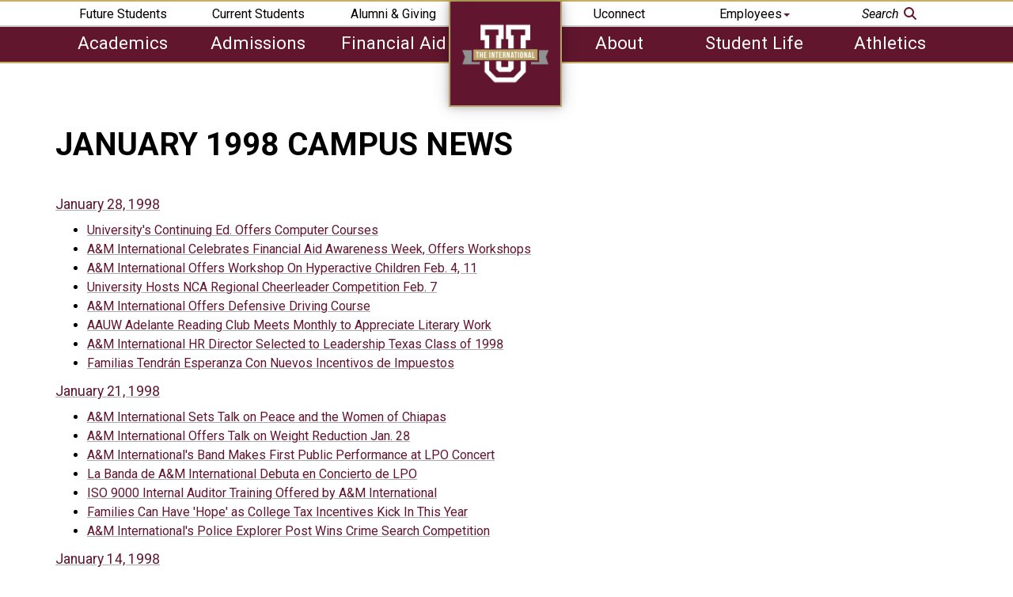

--- FILE ---
content_type: text/html; charset=UTF-8
request_url: https://www.tamiu.edu/newsinfo/1998/01/index.shtml
body_size: 8791
content:
<!DOCTYPE html PUBLIC "-//W3C//DTD XHTML 1.0 Transitional//EN" "http://www.w3.org/TR/xhtml1/DTD/xhtml1-transitional.dtd">
<html xmlns="http://www.w3.org/1999/xhtml" lang="en" xml:lang="en">
	<head>
		<meta charset="utf-8&quot;" />
		<meta content="DVLCeXv2L3D2oJJJsrGWeUQB2//JLr4VW0lZuRJR73w=" name="verify-v1" />
		<!--Google SiteMap Meta Tag-->
		<meta content="width=device-width, initial-scale=1.0" name="viewport" />
		<title>
			January 1998 Campus News
		</title>
		
		
		

<!-- Global site tag (gtag.js) - Google Analytics -->


<script async src="https://www.googletagmanager.com/gtag/js?id=UA-726362-1"></script>
<script>
  window.dataLayer = window.dataLayer || [];
  function gtag(){dataLayer.push(arguments);}
  gtag('js', new Date());

  gtag('config', 'UA-726362-1');
  gtag('config', 'G-NRHJ0W9SZK');
  gtag('config', 'AW-10847354241');
</script>



<script>(function(w,d,s,l,i){w[l]=w[l]||[];w[l].push({'gtm.start':
new Date().getTime(),event:'gtm.js'});var f=d.getElementsByTagName(s)[0],
j=d.createElement(s),dl=l!='dataLayer'?'&l='+l:'';j.async=true;j.src=
'https://www.googletagmanager.com/gtm.js?id='+i+dl;f.parentNode.insertBefore(j,f);
})(window,document,'script','dataLayer','GTM-NFDM7LZ');</script>

<link href="https://www.tamiu.edu/_files/css/bootstrap-3-rk.min.css" rel="stylesheet" type="text/css" />
<link href="https://www.tamiu.edu/_files/css/animate.css" rel="stylesheet" type="text/css" />
<link href="https://www.tamiu.edu/_files/css/all.fa.min.css" rel="stylesheet" />
<link rel="preconnect" href="https://fonts.googleapis.com">
<link rel="preconnect" href="https://fonts.gstatic.com" crossorigin>
<link href="https://fonts.googleapis.com/css2?family=Roboto:ital,wght@0,100..900;1,100..900&display=swap" rel="stylesheet">
<link href="https://www.tamiu.edu/_files/css/style-rk.min.css" rel="stylesheet" type="text/css" />
<link href="https://www.tamiu.edu/_files/css/magnific-popup.css" rel="stylesheet" type="text/css" />
<!--new scripts added by miro -->
<link href="https://cdnjs.cloudflare.com/ajax/libs/Swiper/5.4.5/css/swiper.css" rel="stylesheet" />
<link href="https://cdnjs.cloudflare.com/ajax/libs/Swiper/5.4.5/css/swiper.min.css" rel="stylesheet" />
<script src="https://use.fontawesome.com/8be121a534.js" ></script>
<link href="../../../edelmiro/main-page-revamp/swiper-style-dim-change.css" rel="stylesheet" type="text/css" />

<link href="https://www.tamiu.edu/_files/images/favicon_16.png" rel="icon" sizes="16x16" type="image/png" />
<link href="https://www.tamiu.edu/_files/images/favicon_32.png" rel="icon" sizes="32x32" type="image/png" />
<link href="https://www.tamiu.edu/_files/images/favicon_96.png" rel="icon" sizes="96x96" type="image/png" />

<!--[if lt IE 9]>
  <script src="https://oss.maxcdn.com/libs/html5shiv/3.7.0/html5shiv.js"></script>
<![endif]-->
<!-- Above file added per https://www.w3schools.com/html/html5_browsers.asp for HTML5 IE antiquated browser compatibility -->
<!--<script src="https://www.tamiu.edu/_files/js/modernizr.custom.js" type="text/javascript"></script>-->
<script src="https://www.tamiu.edu/_files/js/wow.js" type="text/javascript" ></script>
<script src="https://ajax.googleapis.com/ajax/libs/jquery/1.12.4/jquery.min.js" ></script>
<script>
    new WOW().init();
</script>
<script crossorigin="anonymous" src="https://kit.fontawesome.com/0a5ad81d96.js" ></script>
<!--Deeplinking meta-->
<meta content="27d04ca0ac1e00f42dc69084ef3a704f" name="pageId" />

		<link href="https://www.tamiu.edu/_files/css/style-rk-miro-edits.min.css" rel="stylesheet" type="text/css" />
		
		<link href="../../../_files/css/rf.min.css" rel="stylesheet" type="text/css" />
		<link href="../../../_files/css/ground.min.css" rel="stylesheet" type="text/css" />
	</head>
	<body>
		<!--<a class="sr-only" href="#main">Skip to content</a>-->
		
<noscript><iframe src="https://www.googletagmanager.com/ns.html?id=GTM-NFDM7LZ"
height="0" width="0" style="display:none;visibility:hidden"></iframe></noscript>
<nav aria-label="Top Mobile Navigation Menu" class="navbar navbar-default navbar-static-top">
	<div class="navbar-header">
		<button class="navbar-toggle collapsed" data-target="#main-navbar-collapse" data-toggle="collapse" type="button">
			<span class="sr-only">Toggle navigation</span>
			<span class="icon-bar" ></span>
			<span class="icon-bar" ></span>
			<span class="icon-bar" ></span>
		</button>
		<a class="navbar-brand" href="../../../index.shtml">
			<span class="sr-only">Return to main page.</span>
		</a>
		<a href="../../../results.shtml">
			<span class="searchbtn">
				<span class="fa fa-search">
					<span class="sr-only">Search Icon</span>
				</span>
			</span>
		</a>
	</div>
	<div class="collapse" id="main-navbar-collapse">
		<ul class="nav nav-pills nav-stacked mobiletopnav">
			<!--<div class="panel-group" role="tablist"><div class="panel panel-default"><div class="panel-heading" id="collapseListGroupHeading1" role="tab"><li class="panel-title"><a aria-expanded="false" aria-label="view search form" data-toggle="collapse" href="#searchcollapse" role="button" tabindex="0">Search    <span class="fa fa-search"><span class="sr-only">Search Icon</span></span></a></li></div><div aria-expanded="false" aria-label="search form" class="panel-collapse collapse" id="searchcollapse" role="tabpanel" style=""><li class="mobile-search"><form action="http://www.tamiu.edu/results.shtml" id="searchbox_008710257047049531100:mrkkwnuwix8"><input name="cx" type="hidden" value="008710257047049531100:mrkkwnuwix8"/><input alt="Search TAMIU" aria-label="search" class="text" id="searchtamiu" name="q" placeholder="Search..." type="text" value=""/><input name="cof" type="hidden" value="FORID:11"/></form></li></div></div></div>-->
			<li>
				<a href="../../../results.shtml">Search    
					
					<span class="fa fa-search">
						<span class="sr-only">Search Icon</span>
					</span>
				</a>
			</li>
			<li>
				<a href="https://uconnect.tamiu.edu/">UConnect</a>
			</li>
			<li>
				<a href="../../../general.shtml">About</a>
			</li>
			<li>
				<a href="../../../academics.shtml">Academics</a>
			</li>
			<li>
				<a href="../../../admissioninfo.shtml">Admissions</a>
			</li>
			<li>
				<a href="https://alumni.tamiu.edu/">Alumni &amp; Giving</a>
			</li>
			<li>
				<a href="https://godustdevils.com/">Athletics</a>
			</li>
			<li>
				<a href="../../../current.shtml">Current Students</a>
			</li>
			<div class="panel-group" role="tablist">
				<div class="panel panel-default">
					<div class="panel-heading" id="collapseListGroupHeading1" role="tab">
						<li class="panel-title">
							<a aria-expanded="false" data-toggle="collapse" href="#employeedropdownmobile" role="button">Employees</a>
						</li>
					</div>
					<div aria-expanded="false" class="panel-collapse collapse" id="employeedropdownmobile" role="tabpanel">
						<ul aria-label="employee dropdown menu" class="list-group">
							<li class="list-group-item">
								<a href="https://elearning.tamiu.edu">Blackboard</a>
							</li>
							<li class="list-group-item">
								<a href="https://www.tamiu.edu/directory/search.shtml">Directory</a>
							</li>
							<li class="list-group-item">
								<a href="../../../facultyandstaff.shtml">Faculty &amp; Staff</a>
							</li>
							<li class="list-group-item">
								<a href="../../../adminis/ohr/index.shtml">Human Resources</a>
							</li>
							<li class="list-group-item">
								<a href="https://employment.tamiu.edu/">Jobs @ TAMIU</a>
							</li>
							<li class="list-group-item">
								<a href="https://dustytamiu.sharepoint.com/sites/insider/">TAMIU Insider</a>
							</li>
						</ul>
					</div>
				</div>
			</div>
			<li>
				<a href="../../../prospect/index.shtml">Future Students</a>
			</li>
			<li>
				<a href="../../../fa.shtml">Financial Aid</a>
			</li>
			<li>
				<a href="../../../studentlife.shtml">Student Life</a>
			</li>
		</ul>
	</div>
</nav>
		
<noscript><iframe src="https://www.googletagmanager.com/ns.html?id=GTM-NFDM7LZ"
height="0" width="0" style="display:none;visibility:hidden"></iframe></noscript>
<nav aria-label="Top Navigation Menu" class="navbar navbar-default navbar-static-top">
    <div class="collapse navbar-collapse">
                <div class="container">
                        <div class="row">
                                <div class="col-xs-12 top-nav">
                                        <span class="upper-left-name">
                        <ul class="upper-left-buttons">
                            <li><a href="../../../prospect/index.shtml">Future Students</a></li>
                            <li><a href="../../../current.shtml">Current Students</a></li>
                            <li><a href="https://alumni.tamiu.edu/">Alumni &amp; Giving</a></li>
                        </ul>
                    </span>
                                        <span class="center-logo">
                                                <a href="../../../index.shtml"><span class="main-logo" id="main-logo">TAMIU</span></a>
                                        </span>
                                        <span class="upperrightmenu">
                                        <ul class="upper-right-buttons">
                                                <li><a href="https://uconnect.tamiu.edu/">Uconnect</a></li>
                                                <div class="dropdown drop-employee">
                                                    <li aria-haspopup="true" data-toggle="dropdown" id="employeedropdown" tabindex="0">
                                                    <span class="employeedropdown">
                                                    <a>Employees<span class="caret maroon" ></span></a>
                                        </span>
                                                    </li>
                                                        <ul aria-label="employee dropdown menu" class="dropdown-menu">
                                                        <li><a href="https://elearning.tamiu.edu">Blackboard</a></li>
                                                        <li><a href="https://www.tamiu.edu/directory/search.shtml">Directory</a></li>
                                                        <li><a href="../../../facultyandstaff.shtml">Faculty &amp; Staff</a></li>
                                                        <li><a href="../../../adminis/ohr/index.shtml">Human Resources</a></li>
                                                        <li><a href="https://employment.tamiu.edu/">Jobs @ TAMIU</a></li>
                                                        <li><a href="https://dustytamiu.sharepoint.com/sites/insider/">TAMIU Insider</a></li>

                                                                <!--<li><a href="#">Site Map</a> </li>-->
                                                        </ul>
                                                </div>
                                        <!--<div class="dropdown drop-search">
                                            <li aria-expanded="false" aria-haspopup="true" aria-label="View Search Form" data-toggle="dropdown" id="searchdropdown">
                                            <span class="employeedropdown">
                                                <a aria-expanded="false" aria-label="search form" tabindex="0"><em>Search</em> <span class="fa fa-search maroon"></span></a>
                                                <span class="sr-only">Search Icon</span></span>
                                            </li>
                                                        <ul aria-label="searchdropdown" class="dropdown-menu">
                                                        <li class="main-search">
                                    <form action="http://www.tamiu.edu/results.shtml" id="searchbox_008710257047049531100:mrkkwnuwix8">
                                                                    <input name="cx" type="hidden" value="008710257047049531100:mrkkwnuwix8"/>
                                                                    <input alt="Search TAMIU" aria-label="search" class="text" id="searchtamiu" name="q" placeholder="Search..." type="text" value=""/>
                                                                    <input name="cof" type="hidden" value="FORID:11"/>
                                    </form>
                                </li>
                                                </ul>
                                                </div>-->
                                                <li><a href="../../../results.shtml"><em>Search </em><span class="fa fa-search maroon" ></span></a></li>                                            
                                        </ul>
                                        </span>
                                </div>
                        </div>
                </div>
                <div class="menu-bar">
                        <div class="container">
                                <div class="row">
                                        <div class="col-xs-12">
                                                <span class="leftmenu">
                                                <ul class="lower-left-buttons">
                            <li><a href="../../../academics.shtml">Academics</a></li>
                                                        <li><a href="../../../admissioninfo.shtml">Admissions</a></li>
                            <li><a href="../../../fa.shtml">Financial Aid</a></li>
                                                </ul>
                                                </span>
                                                <span class="rightmenu">
                                                <ul class="lower-right-buttons">
                            <li><a href="../../../general.shtml">About</a></li>
                                                        <li><a href="../../../studentlife.shtml">Student Life</a></li>
                                                        <li><a href="https://godustdevils.com/">Athletics</a></li>
                                                </ul>
                                                </span>
                                        </div>
                                </div>
                        </div>
                </div>
        </div>
</nav>
		<div>
			<noscript>Javascript must be enabled for the correct page display</noscript>
		</div>
		
<style>
.container__top {
    margin-top:75px;
}
</style>


		    
<!-- Emergency Notification Code. Automatically posts DustyALRT messages on University Web site -->
        <!-- Author Mario Pena -->
        <!-- Date: 09/11/2012 

        <script type="text/javascript">

         function checkemerg(){ 
             if (window.XMLHttpRequest)
             {// code for IE7+, Firefox, Chrome, Opera, Safari
                    xmlhttp=new XMLHttpRequest();
             }
             else
             {// code for IE6, IE5
                    xmlhttp=new ActiveXObject('Microsoft.XMLHTTP');
             }

             xmlhttp.open('GET','http://www.tamiu.edu/emergency-notification-dont-remove.php', false);
             xmlhttp.send();

             textDoc=xmlhttp.responseText;

             if (xmlhttp.readyState == 4 && xmlhttp.status == 200) 
             {
                     if (textDoc.search(/table/) != -1 ) 
                     {
                           window.location = "http://www.tamiu.edu/emergency/";
                     }
              }

           }

           checkemerg();
        </script>

         End Emergency Code -->

		<div class="container container__top" style="margin-bottom: 50px;">
			<div class="row">
				<div class="col-md-12">
				    
					
					<script>
jQuery( document ).ready( function( $ ) {
        
                $('body').addClass('js');
                  var $menu = $('#menu'),
                          $menulink = $('.menu-link'),
                          $menuTrigger = $('.has-submenu > a');

                $menulink.click(function(e) {
                        e.preventDefault();
                        $menulink.toggleClass('active');
                        $menu.toggleClass('active');
                });

                $menuTrigger.click(function(e) {
                        e.preventDefault();
                        var $this = $(this);
                        $this.toggleClass('active').next('ul').toggleClass('active');
                });

                
});
</script>
					<main id="#main">
						<span id="standard-page">
							
							
							





<!--<script type="text/javascript" src="http://mediaplayer.yahoo.com/js"></script>-->

            <h2 id="headline">January 1998 Campus News<br /></h2>
            <p> </p>
            
             
                                                                                                                   <p><a href="low-cost-comp-courses19980128.shtml">January 28, 1998</a><br /></p> 
                        <ul>
                                        
                   <li><a href="low-cost-comp-courses19980128.shtml">University's Continuing Ed. Offers Computer Courses</a><br /></li>
                
                                                                                                                                                     
                   <li><a href="fin-aid-awareness-week19980128.shtml">A&#38;M International Celebrates Financial Aid Awareness Week, Offers Workshops</a><br /></li>
                
                                                                                                                                                     
                   <li><a href="adhd-workshop19980128.shtml">A&#38;M International Offers Workshop On Hyperactive Children Feb. 4, 11</a><br /></li>
                
                                                                                                                                                     
                   <li><a href="nca-regional-comp19980128.shtml">University Hosts NCA Regional Cheerleader Competition Feb. 7</a><br /></li>
                
                                                                                                                                                     
                   <li><a href="defensive-driving19980128.shtml">A&#38;M International Offers Defensive Driving Course</a><br /></li>
                
                                                                                                                                                     
                   <li><a href="aauw-book-club19980128.shtml">AAUW Adelante Reading Club Meets Monthly to Appreciate Literary Work</a><br /></li>
                
                                                                                                                                                     
                   <li><a href="martinez-selecte19980128.shtml">A&#38;M International HR Director Selected to Leadership Texas Class of 1998</a><br /></li>
                
                                                                                                                                                     
                   <li><a href="hope-scholarship-tax-cred-esp19980128.shtml">Familias Tendrán Esperanza Con Nuevos Incentivos de Impuestos</a><br /></li>
                
                                                                        </ul>
                                                                                                                                     <p><a href="womens-studies-talk19980121.shtml">January 21, 1998</a><br /></p> 
                        <ul>
                                        
                   <li><a href="womens-studies-talk19980121.shtml">A&#38;M International Sets Talk on Peace and the Women of Chiapas</a><br /></li>
                
                                                                                                                                                     
                   <li><a href="weight-reduction-talk19980121.shtml">A&#38;M International Offers Talk on Weight Reduction Jan. 28</a><br /></li>
                
                                                                                                                                                     
                   <li><a href="lpo-concet19980121.shtml">A&#38;M International's Band Makes First Public Performance at LPO Concert</a><br /></li>
                
                                                                                                                                                     
                   <li><a href="lpo-concert-esp19980121.shtml">La Banda de A&#38;M International Debuta en Concierto de LPO</a><br /></li>
                
                                                                                                                                                     
                   <li><a href="iso9000-training19980121.shtml">ISO 9000 Internal Auditor Training Offered by A&#38;M International</a><br /></li>
                
                                                                                                                                                     
                   <li><a href="hope-scholarship-tax-cred19980128.shtml">Families Can Have 'Hope' as College Tax Incentives Kick In This Year</a><br /></li>
                
                                                                                                                                                     
                   <li><a href="tamiu-police-explorer-post19980121.shtml">A&#38;M International's Police Explorer Post Wins Crime Search Competition</a><br /></li>
                
                                                                        </ul>
                                                                                                                                     <p><a href="mlk-observance19980114.shtml">January 14, 1998</a><br /></p> 
                        <ul>
                                        
                   <li><a href="mlk-observance19980114.shtml">University Closes Jan. 19 for Martin Luther King Jr. Day</a><br /></li>
                
                                                                                                                                                     
                   <li><a href="late-reg19980114.shtml">A&#38;M International Conducts Late Registration Jan. 20 - 26</a><br /></li>
                
                                                                                                                                                     
                   <li><a href="bookstore-hours-extended19980114.shtml">A&#38;M International Bookstore Extends Hours Through Jan. 30</a><br /></li>
                
                                                                        </ul>
                                                                                                                                     <p><a href="defensive-driving19980107.shtml">January 7, 1998</a><br /></p> 
                        <ul>
                                        
                   <li><a href="defensive-driving19980107.shtml">A&#38;M International Offers Defensive Driving Course</a><br /></li>
                
                                                                                                                                                     
                   <li><a href="esl-classes-begin19980107.shtml">University's Language Institute Begins ESL Classes Monday</a><br /></li>
                
                                                                                                                                                     
                   <li><a href="spring-reg19980104.shtml">A&#38;M International's Spring Registration Jan. 14 - 15</a><br /></li>
                
                                                                                                                                                     
                   <li><a href="summer-research-prog19980107.shtml">Summer Research Program Available for A&#38;M International Students</a><br /></li>
                
                                                                                                                                                     
                   <li><a href="tamiu-band-additions19980107.shtml">A&#38;M International's Band Draws Talent from Various Local Schools, Community</a><br /></li>
                
                                                                                                                                                     
                   <li><a href="tamiu-band-additions-esp19980107.shtml">A&#38;M Internacional Atrae Talento de Varias Escuelas Locales y Comunidad</a><br /></li>
                
                                           </ul>
                                                                             
                          
             <br />
            
            <p><strong><em><a href="../../current.shtml">Archive of Previous News Releases</a></em></strong> </p>
							
						</span>
					</main>
					<br /><!--<script defer="defer" src="http://www.tamiu.edu/_files/js/jquery.flexslider.js" type="text/javascript"></script>
<script type="text/javascript">// <![CDATA[
<![CDATA[
$(function(){
      SyntaxHighlighter.all();
    });
    $(window).load(function(){
      $('.flexslider').flexslider({
        animation: "slide",
        start: function(slider){
          $('body').removeClass('loading');
        }
      });
    });
// ]]></script>-->
				</div>
			</div>
		</div>
		
    <style>.container__top{min-height: calc(100vh - 784px);}#footer-univ{width:150px}#learn-menu,#navigate-menu{margin-left:0;padding-left:0;list-style-type:none}#learn-menu li,#navigate-menu li{margin-bottom:.5em}#am-logo{max-width:100px}.margin-top{margin-top:50px}nav.main-footer p,nav.main-footer ul li{color:#fff;font-size:1.1em;text-shadow:0 2px 10px #61162d}nav.main-footer p.footer-title-univ{margin-top:.3em;font-size:1.4em;font-weight:700}nav.main-footer p.footer-title{font-size:1.3em;font-weight:700}.main-footer a.btn-default{color:#fff}.main-footer{padding:10px 10px 10px 10px;padding-top:10px;background-color:#61162d;background-image:url(../../../edelmiro/maroon-bkg.jpg);width:100%;background-size:auto;background-size:cover;background-position:center;background-attachment:scroll;background-repeat:no-repeat;padding-top:90px;position:relative;z-index:4;box-shadow:0 0 20px rgba(0,0,0,.3)}nav.main-footer a{color:#fff;transition:all .3s;text-decoration-line:underline}nav.main-footer a:hover{text-decoration-style:solid;text-decoration-line:underline;color:#b5a36a}nav.main-footer a span.fa-2x{color:#fff;padding-right:.5em;margin-bottom:.5em;text-decoration-line:none!important;text-decoration:none!important;transition:all .3s}nav.main-footer a span.fa-2x:hover{color:#b5a36a}.footer-title::after{content:"";height:3px;width:2em;position:relative;background-color:#b5a36a;display:block}.disclaimer-row{position:relative}.disclaimer-col{position:absolute;bottom:0;right:0;text-align:right}#disclaimer li{display:inline-block}#disclaimer li:not(:last-child)::after{padding-left:15px;content:"|";padding-right:15px}.disclaimer-col .dropbtn{background-color:rgba(0,0,0,0);color:#fff;padding:.5em;border:2px solid #fff;margin:0;letter-spacing:1px;font-size:1.1em;width:auto;margin-bottom:.5em}.disclaimer-col .dropup{position:relative;display:inline-block;width:100%}.disclaimer-col .dropup-content{position:absolute;bottom:50px;background-color:#f1f1f1;min-width:160px;box-shadow:0 8px 16px 0 rgba(0,0,0,.2);z-index:1;margin:0;width:33%;visibility:hidden;opacity:0;transition:visibility .3s,opacity .3s;right:0}.disclaimer-col .dropup-content a{font-size:12px;color:#000;padding:3px 5px;text-decoration:none;display:block}.disclaimer-col .dropup-content a:hover{background-color:#ddd}.disclaimer-col .dropup:hover .dropup-content{visibility:visible;opacity:1}.disclaimer-col .dropup:hover .dropbtn{background-color:#ffffff36}@media only screen and (max-width:991px){.disclaimer-col{margin-top:30px;text-align:center;position:relative}nav.main-footer{margin:auto;text-align:center}.footer-title{margin-top:20px}.footer-title::after{margin:auto;width:22%}.disclaimer-col .dropup-content{left:50%;transform:translateX(50%);-webkit-transform:translateX(-50%);-moz-transform:translateX(-50%);-ms-transform:translateX(-50%);-o-transform:translateX(-50%)}}h2.footer-title-univ{
color: #ffffff;
font-size: 1.25rem; /* 20px */
line-height: 1.75rem; /* 28px */
margin-bottom: 0.625rem; /* 10px */
margin-left: 0px;
margin-right: 0px;
margin-top: 0.375rem; /* 6px */
text-shadow: rgb(97, 22, 45) 0px 2px 10px;
text-transform: none;
}

h2.footer-title{
color: #ffffff;
font-size: 1.25rem; /* 20px */
line-height: 1.75rem; /* 28px */
margin-bottom: 0.625rem; /* 10px */
margin-left: 0px;
margin-right: 0px;
margin-top: 0.5rem; /* 8px */
text-shadow: rgb(97, 22, 45) 0px 2px 10px;
text-transform:none;
}

h2.footer-title::after {
  content:"";
  height: 0.125rem; /* 2px */
  width:2rem;
  position:relative;
  background-color:#b5a36a;
  display:block;
}

@media only screen and (max-width:991px) {

h2.footer-title {
    margin-top: 1.25rem; /* 20px */
  }

h2.footer-title::after {
	margin: auto;
	width: 3.5rem;
}
}
</style>
    <style ></style>
    <nav aria-label="Main Footer" class="main-footer">
        <div class="overlay">
            <div class="container">
                <div class="row">
                    <div class="col-md-4">
                        <a href="../../../index.shtml">
                            <img alt="White block letter U with banner reading 'The International' in all caps" id="footer-univ" src="../../../edelmiro/intl-white.png" />
                        </a>
                        <h2 class="footer-title-univ">Texas A&amp;M International University</h2>
                        <div class="contact-row">
                            <a aria-label="Link to official TAMIU Facebook" href="https://www.facebook.com/txamiu"><span class="fab fa-2x fa-facebook" ></span><span class="sr-only">Official TAMIU Facebook</span></a>
                            <a aria-label="Link to official TAMIU Instagram" href="https://www.instagram.com/txamiu/"><span class="fab fa-2x fa-instagram" ></span><span class="sr-only">Official TAMIU Instagram</span></a>
                            <a aria-label="Link to official TAMIU Twitter" href="https://twitter.com/txamiu"><span class="fab fa-2x fa-x-twitter" ></span><span class="sr-only">Official TAMIU Twitter</span></a>
                            <a aria-label="Link to official TAMIU LinkedIn" href="https://www.linkedin.com/school/texas-a&amp;m-international-university/"><span class="fab fa-2x fa-linkedin" ></span><span class="sr-only">Official TAMIU LinkedIn</span></a>
                            <a aria-label="Link to official TAMIU YouTube channel" href="https://www.youtube.com/c/txamiu"><span class="fab fa-2x fa-youtube" ></span><span class="sr-only">Official TAMIU YouTube Feed</span></a>
                            <a aria-label="Link to official TAMIU Threads" href="https://www.threads.net/@txamiu"><span class="fab fa-2x fa-threads" ></span><span class="sr-only">Official TAMIU Threads</span></a>
                            <a aria-label="Link to official TAMIU RSS feed" href="https://www.tamiu.edu/newsinfo/current.rss"><span class="fas fa-2x fa-rss" ></span><span class="sr-only">Official TAMIU RSS</span></a>
                        </div>
                        <p>5201 University Boulevard
							
                            <br />Laredo, Texas 78041
							
                            <br />
                            <a href="tel:+19563262001">956.326.2001</a>
                            <br />
                            <a href="mailto:enroll@tamiu.edu">enroll@tamiu.edu</a>
                        </p>
                        <p>
                            <a href="../../../map.shtml"><span class="fas fa-map-marker-alt"><span class="sr-only">Map Marker Icon</span></span> Campus Map</a>
                        </p>
                    </div>
                    <div class="col-md-4">
                        <h2 class="footer-title">Learn More</h2>
                        <ul id="learn-menu">
                            <li>
                                <a href="../../../general.shtml">About TAMIU</a>
                            </li>
                            <li>
                                <a href="../../../current.shtml">Current Students</a>
                            </li>
                            <li>
                                <a href="../../../prospect/index.shtml">Future Students</a>
                            </li>
                            <li>
                                <a href="https://alumni.tamiu.edu/">Alumni &amp; Giving</a>
                            </li>
                            <li>
                                <a href="https://uconnect.tamiu.edu/">Uconnect</a>
                            </li>
                            <li>
                                <a href="../../../oit/index.shtml">OIT Services</a>
                            </li>
                            <li>
                                <a href="../../../accessibility/accommodations/index.shtml">Disability Accommodations</a>
                            </li>
                        </ul>
                    </div>
                    <div class="col-md-4">
                        <h2 class="footer-title">Navigate</h2>
                        <ul id="navigate-menu">
                            <li>
                                <a href="../../../accessibility/index.shtml">Accessibility</a>
                            </li>
                            <li>
                                <a href="../../../reportit/index.shtml">Report It!</a>
                            </li>
                            <li>
                                <a href="../../../compliance/Title IX.shtml">
									Title IX Reporting
								</a>
                            </li>
                            <li>
                                <a href="../../../counseling/resources.shtml">Mental Health Resources</a>
                            </li>
                            <li>
                                <a href="https://veterans.portal.texas.gov/">Texas Veterans Portal</a>
                            </li>
                            <li>
                                <a href="https://facultyprofiles.tamiu.edu/facultyprofiles.aspx">Faculty Profiles</a>
                            </li>
                            <li>
                                <a href="https://info.tamiu.edu/courseslist.aspx">Faculty and Course Info</a>
                            </li>
                            <li>
                                <a href="https://employment.tamiu.edu/">Jobs @ TAMIU</a>
                            </li>
                            <li>
                                <a href="https://secure.ethicspoint.com/domain/media/en/gui/19681/index.html">
                                    <em>EthicsPoint</em> - Risk, Fraud &amp; Misconduct Hotline
								
								
                                </a>
                            </li>
                            <li>
                                <a href="../../../general.shtml#accreditation">
									Campus Accreditation
								</a>
                            </li>
                        </ul>
                    </div>
                    <div class="clearfix" ></div>
                    <div class="margin-top" ></div>
                    <div class="col-xs-12">
                        <div class="row disclaimer-row">
                            <div class="col-md-4 col-xs-12">
                                <a href="https://www.tamus.edu/">
                                    <img alt="Member of the Texas A&#38;M University System" id="am-logo" src="../../../_files/images/tamiu-footer-logo-white.svg" />
                                </a>
                            </div>
                            <div class="disclaimer-col col-md-8 col-xs-12">
                                <div class="dropup">
                                    <button class="dropbtn">Important Links ^</button>
                                    <div class="dropup-content">
                                        <a href="../../../campussafety/clery.shtml">Annual Security &amp; Fire Safety Report</a>
                                        <a href="https://www.bkstr.com/texasaminternationalstore/">Bookstore</a>
                                        <a href="../../../compact.shtml">Compact with Texans</a>
                                        <a href="../../../adminis/physplnt/energy_savings.shtml">Energy Savings Program</a>
                                        <a href="http://assets.system.tamus.edu/files/budgets-acct/pdf/HB_12/HB12_Report_TAMIU.pdf">Information Regarding Staff Compensation</a>
                                        <a href="../../../EEO.shtml">Non-Discrimination/Sexual Harassment</a>
                                        <a href="../../../compliance/ora_pia.shtml" rel="nofollow" title="open records/public information">TAMIU Open Records Portal</a>
                                        <a href="../../../privacy.shtml">Privacy Statement</a>
                                        <a href="https://www.tamus.edu/marcomm/socialmedia/public/">Public Social Media Notification</a>
                                        <a href="../../../sitepolicies.shtml">Site Policies</a>
                                        <a href="https://dir.texas.gov/resource-library-item/state-website-linking-and-privacy-policy?id=21" title="State Link">State Link Policy</a>
                                        <a href="https://texas.gov/">State of Texas</a>
                                        <a href="https://www.tsl.texas.gov/trail/index.html">Statewide Search</a>
                                        <a href="../../../StudentConsumerInformation.shtml">Student Consumer Information</a>
                                        <a href="../../../cares/index.shtml">TAMIU HEERF Report</a>
                                        <a href="../../../tos.shtml">Terms of Service</a>
                                        <a href="https://gov.texas.gov/organization/hsgd">Texas Homeland Security</a>
                                        <a href="../../../veterans/index.shtml">Veterans Affairs</a>
                                    </div>
                                </div>
                                <ul class="horizontal-list" id="disclaimer">
                                    <li>
                                        <a href="../../../disclaimer.shtml">Disclaimer</a>
                                    </li>
                                    <li>
                                        <a href="https://www.tamiu.edu/directory/search.shtml">Directory</a>
                                    </li>
                                    <li>
                                        <a href="https://www-tamiu-edu.translate.goog/?_x_tr_sl=auto&_x_tr_tl=es&_x_tr_hl=en-US&_x_tr_pto=nui">Espa&ntilde;ol</a>
                                    </li>
                                    <li>
                                        <a href="../../../feedback.shtml">Feedback</a>
                                    </li>
                                </ul>
                            </div>
                        </div>
                    </div>
                </div>
            </div>
        </div>
    </nav>

		
<script src="https://www.tamiu.edu/_files/js/bootstrap.min.js" type="text/javascript" ></script>
<script src="../../../_files/js/main_new.js" type="text/javascript" ></script>
<!--  Begin Emergency Code -->
    
    <script type="text/javascript">
             var xhr = new XMLHttpRequest();
             xhr.open('GET','https://www.tamiu.edu/emergency-notification-dont-remove.php', true);
             xhr.send();
             xhr.onload = function checkemerg(){        
               textDoc=xhr.responseText;
               if (xhr.readyState == 4 && xhr.status == 200) 
               {
                 if (textDoc.search(/table/) != -1 ) 
                 {
                   document.getElementById("emergency-message").style.display="block"; 
                 }
               }
             }
    </script>

<!--  End Emergency Code -->
<script type="text/javascript">
/*<![CDATA[*/
(function() {
var sz = document.createElement('script'); sz.type = 'text/javascript'; sz.async = true;
sz.src = '//siteimproveanalytics.com/js/siteanalyze_13727.js';
var s = document.getElementsByTagName('script')[0]; s.parentNode.insertBefore(sz, s);
})();
/*]]>*/
</script>


	</body>
</html>

--- FILE ---
content_type: text/css
request_url: https://www.tamiu.edu/edelmiro/main-page-revamp/swiper-style-dim-change.css
body_size: 5575
content:
:root {
	 --swiper-theme-color: #ffffff;
}
/*========== Curator Styling =========*/
 .crt-post{
	 transition: all .5s;
	 border-radius: 15px !important;
	 box-shadow: 0 1px 5px rgba(0, 0, 0, .2) !important;
	 /*
	 border: none !important;
	 */
	 border-color: #cccccc;
}
 .crt-post:hover{
	 box-shadow: 0 1px 8px rgba(0, 0, 0, .23) !important;
}
 button.crt-load-more{
	 transition: all .5s;
	 font-size: 24px;
	 background-color: #61162d !important;
	 color: #FFFFFF!important;
	 /*
	 border: none !important;
	 */
	 box-shadow: 0px 1px 3px rgba(0, 0, 0, .4) !important;
	 text-transform: capitalize;
}
 button.crt-load-more:hover{
	 box-shadow: 0 1px 6px rgba(0, 0, 0, .47) !important;
}
/*=========== Button Styles ===========*/
 .generic-page-button, .bottom-button{
	 background-color: #7b354a;
	 /*
	 border: none;
	 */
	 box-shadow: 0 1px 3px rgba(0, 0, 0, .4);
}
 .generic-page-button-light{
	 min-width: 100%;
	 transition: all .5s;
	 display: inline-block;
	 background: #fff;
	 padding: 10px 15px;
	 color: black;
	 border-radius: 0;
	 font-size: 24px;
	 margin-top: 10px;
	 box-shadow: 0 1px 3px rgba(0, 0, 0, .4);
	 
	 /*added in*/
	 border: 1px solid black;
}
/*includes hover effect for Curator.io*/
 .generic-page-button-light:hover,{
     /*added in*/
     border: 1px solid black;
     /*
	 border: none;
	 */
	 color: black;
	 background-color: #cccccc;
	 box-shadow: 0 1px 6px rgba(0, 0, 0, .5);
}
 .generic-page-button:hover, .bottom-button:hover{
     
     /*added in*/
     border: 1px solid black;
     /*
	 border: none;
	 */
	 color: #fff;
	 background-color: #61162d;
	 box-shadow: 0 1px 6px rgba(0, 0, 0, .5);
}
/*============================= COVID Top =====================================*/
 div#covid-headline{
	 font-size: 1em;
	 padding: .6em;
	 color: black;
	 background-color: #b5a36a;
	 font-weight: bold;
	 border-top: 1px solid #88794a;
	 box-shadow: 0px 2px 8px rgba(0,0,0,.5);
}
div#covid-headline p{
	 padding-bottom: 0px;
	 margin-bottom: 0px;
}
 div#covid-headline a{
	 border-bottom-width: medium;
	 border-bottom: 2px dotted black;
	 color: black;
	 transition-delay: all .5s;
}
 div#covid-headline a:hover{
	 color:black;
	 border-bottom: 2px solid black;
}
 .topnav-bkg1{
	 background-color: white;
}
/*================ Navbar edits =================================*/
/*
 .navbar-default{
	 border-bottom: none;
}
 .main-logo{
	 border: none;
}
 .menu-bar{
     box-shadow: 0px 0px 6px rgba(0,0,0, .45);
	 border: none;
}*/


/*
 .content{
	 padding: 11% 0 0;
}*/

/*
 #main{
	 border: none;
}*/

/*============================= Discover U ====================================*/
 div#degree-search{
	 font-size: 1.4em;
}
 input#degree-query{
	 width: 85%;
	 border-radius: 20px 0px 0px 20px;
	 border: none;
	 padding: 10px;
}
 input.submitButtonDegree{
	 border-radius: 0px 20px 20px 0px;
	 border: none;
	 padding: 10px;
}
 input#degree-query:focus{
	 outline: none;
}
 @media screen and (min-width: 1020px) {
	 input#degree-query{
		 width: 60%;
	}
}
/* ==================================== News Section Styles v2 =============================== */
 #news-section a.generic-page-button-light{
	 color: black;
}
 #news-section a.generic-page-button-light:hover{
	 color: black;
	 background-color: #cccccc;
}
 #news-section a:hover:not(.generic-page-button-light){
	 border-color: #b5a36a;
	 text-decoration-style: solid;
	 text-decoration-line: none;
	 color: #b5a36a;
}
 #news-section{
	 background-image: url(https://www.tamiu.edu/edelmiro/news-articles.jpg);
	 position: relative;
	 box-shadow: 0px 0px 20px rgba(0,0,0, .3);
	 border-top: 1px solid #61162d;
	 border-bottom: 1px solid #61162d;
}
 #news-section .opaqueback{
	 background-color: rgba(0,0,0,0.30);
}
 #news-section p{
	 text-shadow: 0px 2px 2px rgba(0, 0, 0, .2);
}
 #news-section img{
	/* border: none;
	 */
	 border: 1px solid rgba(0, 0, 0, 0.21);
     background-color: #61162d;
     box-shadow: 0 1px 3px rgba(0, 0, 0, 0.3);
	 border-radius: 15px;
	 transition: all .5s;
}
	 #news-section img:hover{
		 box-shadow: 0 1px 6px rgba(0, 0, 0, .6);
		 border-color: #b5a36a;
	}
/* img.img-responsive.news-img{
	 border: none;
	 box-shadow: 0 1px 3px rgba(0, 0, 0, .15);
	 border-radius: 15px;
	 transition: all .5s;
}
 img.img-responsive.news-img:hover{
	 box-shadow: 0 1px 8px rgba(0, 0, 0, .4);
	 border: none;
}
 */

/*==================================== Footer Changes ====================================*/
 #footer span.fab, #footer span.fas{
     /*
	 border: none;
	 padding-top: 8px;
	 box-shadow: 0px 1px 3px rgba(0,0,0,.4);
	 */
	 
	 
	 /*added in*/
}
 #footer span.fab, #footer span.fas:hover{
	 box-shadow: 0px 1px 6px rgba(0,0,0,.5);
}
/* ==================================== General Styles ==================================== */
 .page-wrap body {
	 background-color: #fff;
}
 .page-wrap .highlight{
	 color: #b5a36a;
}
 .page-wrap {
	 width: 100%;
	 height: 33vh;
	 min-height: 500px;
	 display: flex;
	 justify-content: center;
	 align-items: center;
	 background: linear-gradient(to right bottom, #2a1f30 50%, #383d44 50%);
	 margin-top:1px solid black;
	 margin-bottom: 1px solid black;
}
/* ==================================== Home Slider ==================================== */
 #home-slider {
	 height: 100%;
	 width: 100%;
	 margin-top:1px solid black;
	 margin-bottom: 1px solid black;
}
 .swiper-container {
	 height: 100%;
	 width: 100%;
}
 .swiper-image-one {
	 background-image: url(../../_files/images/home-swiper/achievers1-mobile.jpg);
}
 .swiper-image-two {
	 background-image: url(../../_files/images/home-swiper/achievers2-mobile.jpg);
}
 .swiper-image-three {
	 background-image: url(../../_files/images/home-swiper/explorers1-mobile.jpg);
}
 .swiper-image-four {
	 background-image: url(../../_files/images/home-swiper/explorers2-mobile.jpg);
}
 .swiper-image-five {
	 background-image: url(../../_files/images/home-swiper/leaders1-mobile.jpg);
}
 .swiper-image-six {
	 background-image: url(../../_files/images/home-swiper/leaders2-mobile.jpg);
}
 .swiper-image-seven {
	 background-image: url(../../_files/images/home-swiper/givers1-mobile.jpg);
}
 .swiper-image-eight {
	 background-image: url(../../_files/images/home-swiper/givers2-mobile.jpg);
}
 .swiper-image-nine {
	 background-image: url(../../_files/images/home-swiper/innov1-mobile.jpg);
}
 .swiper-image-ten {
	 background-image: url(../../_files/images/home-swiper/innov2-mobile.jpg);
}
 .swiper-image-eleven {
	 background-image: url(../../_files/images/home-swiper/tamiu1-mobile.jpg);
}
 .swiper-image-twelve {
	 background-image: url(../../_files/images/home-swiper/tamiu2-mobile.jpg);
}
 .swiper-image {
	 width: 50%;
	 height: 100%;
}
 .swiper-image-inner {
	 background-size: cover;
	 background-position: center center;
	 display: flex;
	 flex-direction: column;
	 align-items: center;
	 justify-content: center;
	 width: 100%;
	 height: 100%;
}
 .swiper-image-inner.swiper-image-left {
	 padding: 4rem 6rem 4rem;
}
 .swiper-image-left {
	 filter: sepia(100%);
	 transition: all 1s linear;
	 transition-delay: 1s;
}
 .swiper-slide.swiper-slide-active .swiper-image-left {
	 filter: sepia(10%) saturate(110%) contrast(105%);
}
 .swiper-image-inner.swiper-image-right {
	 filter: grayscale(90%);
	 transition: all 1s linear;
	 transition-delay: 1s;
	 background-color: hsla(0, 0%, 0%, 0.5);
	 background-blend-mode: multiply;
}
 .page-wrap h1 {
	 /*font-family: 'Raleway', serif;*/
	 font-weight: 500;
	 color: #fff;
	 align-self: flex-start;
	 margin: 0 0 auto 0;
	 font-size: 4rem;
	 line-height: 1;
	 transition: all .8s cubic-bezier(0.215, 0.61, 0.355, 1) 1.1s;
	 transform: translate3d(-20%, 0, 0);
	 opacity: 0;
}
 .page-wrap h1 span.emphasis {
	 font-weight: 700;
	 font-style: italic;
	 opacity: 0;
	 transition: all .8s cubic-bezier(0.215, 0.61, 0.355, 1) 1.2s;
	 transform: translate3d(-20%, 0, 0);
	 display: inline-block;
}
 .page-wrap h1 span:not(.emphasis) {
	 font-size: 3.0rem;
}
 .page-wrap h1 + p {
	 /*font-family: 'Raleway';*/
	 font-size: 2em;
	 letter-spacing: 2px;
	 margin: 0;
	 line-height: 1;
	 margin-bottom: auto;
	 align-self: flex-end;
	 text-transform: uppercase;
	 transition: all .8s cubic-bezier(0.215, 0.61, 0.355, 1) 1.3s;
	 transform: translate3d(-20%, 0, 0);
	 opacity: 0;
	 font-weight: 500;
	 color: #fff;
	 padding-right: 8rem;
}
 .page-wrap p.paragraph {
	 margin: auto;
	 /*font-family: 'Raleway', serif;*/
	 color: #fff;
	 width: 100%;
	 max-width: 350px;
	 text-align: center;
	 font-size: 1.8rem;
	 font-weight: 500;
	 opacity: 0;
	 transition: all .6s cubic-bezier(0.215, 0.61, 0.355, 1) 1.4s;
	 transform: translate3d(-20%, 0, 0);
}
 .swiper-slide.swiper-slide-active .swiper-image-right {
	 filter:grayscale(0%);
}
 .swiper-slide.swiper-slide-active h1, .swiper-slide.swiper-slide-active p.paragraph, .swiper-slide.swiper-slide-active h1 span.emphasis, .swiper-slide.swiper-slide-active h1 + p {
	 text-shadow: 1px 5px 10px rgba(0, 0, 0, 0.5);
	 transform: translate3d(0, 0, 0);
	 opacity: 1;
}
 @media screen and (max-width: 1280px) {
	 .page-wrap h1 {
		 font-size: 3rem;
	}
	 .page-wrap h1 span:not(.emphasis) {
		 font-size: 2rem;
	}
	 .page-wrap h1 + p {
		 font-size: 13px;
	}
	 .page-wrap p.paragraph {
		 font-size: 1.5rem;
		 line-height: 1.5;
	}
}
 @media screen and (max-width: 960px) {
	 p.paragraph {
		 max-width: 90%;
	}
}
 @media screen and (min-width: 500px){
	/*img changes*/
	 .swiper-image-one {
		 background-image: url(../../_files/images/home-swiper/achievers1.jpg);
	}
	 .swiper-image-two {
		 background-image: url(../../_files/images/home-swiper/achievers2.jpg);
	}
	 .swiper-image-three {
		 background-image: url(../../_files/images/home-swiper/explorers1.jpg);
	}
	 .swiper-image-four {
		 background-image: url(../../_files/images/home-swiper/explorers2.jpg);
	}
	 .swiper-image-five {
		 background-image: url(../../_files/images/home-swiper/leaders1.jpg);
	}
	 .swiper-image-six {
		 background-image: url(../../_files/images/home-swiper/leaders2.jpg);
	}
	 .swiper-image-seven {
		 background-image: url(../../_files/images/home-swiper/givers1.jpg);
	}
	 .swiper-image-eight {
		 background-image: url(../../_files/images/home-swiper/givers2.jpg);
	}
	 .swiper-image-nine {
		 background-image: url(../../_files/images/home-swiper/innov1.jpg);
	}
	 .swiper-image-ten {
		 background-image: url(../../_files/images/home-swiper/innov2.jpg);
	}
	 .swiper-image-eleven {
		 background-image: url(../../_files/images/home-swiper/tamiu1.jpg);
	}
	 .swiper-image-twelve {
		 background-image: url(../../_files/images/home-swiper/tamiu2.jpg);
	}
}
 @media screen and (max-width: 640px) {
	/*-- international section changes ---*/
	 #international .clearfix{
		 display: none;
	}
	 .space{
		 margin-top: 5px;
	}
	 .space h3{
		 margin-top: 0px;
	}
	/*------*/
	/*text-shadow reduction*/
	 .swiper-slide.swiper-slide-active h1, .swiper-slide.swiper-slide-active p.paragraph, .swiper-slide.swiper-slide-active h1 span.emphasis, .swiper-slide.swiper-slide-active h1 + p {
		 text-shadow: 1px 3px 10px rgba(0, 0, 0, 0.5);
		 transform: translate3d(0, 0, 0);
		 opacity: 1;
	}
	/*height changes*/
	 #home-slider{
		 height: 50vh;
		 min-height: 500px;
		 width: 100vw;
	}
	/*font changes*/
	 .page-wrap h1 {
		 font-size:1.8rem;
		 align-self: center;
	}
	 .page-wrap h1 span:not(.emphasis) {
		 font-size: 1.8rem;
	}
	 .page-wrap p.paragraph {
	     font-size: 1.2rem;
		 max-width: 60%;
	}
}
/* Swiper css file. Only thing changed down here is the pagination styling */
/** * Swiper 3.4.1 * Most modern mobile touch slider and framework with hardware accelerated transitions * * http://www.idangero.us/swiper/ * * Copyright 2016, Vladimir Kharlampidi * The iDangero.us * http://www.idangero.us/ * * Licensed under MIT * * Released on: December 13, 2016 */
 .swiper-container {
	 margin-left: auto;
	 margin-right: auto;
	 position: relative;
	 overflow: hidden;
	/* Fix of Webkit flickering */
	 z-index: 3;
}
 .swiper-container-no-flexbox .swiper-slide {
	 float: left;
}
 .swiper-container-vertical > .swiper-wrapper {
	 -webkit-box-orient: vertical;
	 -moz-box-orient: vertical;
	 -ms-flex-direction: column;
	 -webkit-flex-direction: column;
	 flex-direction: column;
}
 .swiper-wrapper {
	 margin-top:1px solid black;
	 margin-bottom: 1px solid black;
	 position: relative;
	 width: 100%;
	 height: 100%;
	 z-index: 1;
	 display: -webkit-box;
	 display: -moz-box;
	 display: -ms-flexbox;
	 display: -webkit-flex;
	 display: flex;
	 -webkit-transition-property: -webkit-transform;
	 -moz-transition-property: -moz-transform;
	 -o-transition-property: -o-transform;
	 -ms-transition-property: -ms-transform;
	 transition-property: transform;
	 -webkit-box-sizing: content-box;
	 -moz-box-sizing: content-box;
	 box-sizing: content-box;
}
 .swiper-container-android .swiper-slide, .swiper-wrapper {
	 -webkit-transform: translate3d(0px, 0, 0);
	 -moz-transform: translate3d(0px, 0, 0);
	 -o-transform: translate(0px, 0px);
	 -ms-transform: translate3d(0px, 0, 0);
	 transform: translate3d(0px, 0, 0);
}
 .swiper-container-multirow > .swiper-wrapper {
	 -webkit-box-lines: multiple;
	 -moz-box-lines: multiple;
	 -ms-flex-wrap: wrap;
	 -webkit-flex-wrap: wrap;
	 flex-wrap: wrap;
}
 .swiper-container-free-mode > .swiper-wrapper {
	 -webkit-transition-timing-function: ease-out;
	 -moz-transition-timing-function: ease-out;
	 -ms-transition-timing-function: ease-out;
	 -o-transition-timing-function: ease-out;
	 transition-timing-function: ease-out;
	 margin: 0 auto;
}
 .swiper-slide {
	 -webkit-flex-shrink: 0;
	 -ms-flex: 0 0 auto;
	 flex-shrink: 0;
	 width: 100%;
	 height: 100%;
	 position: relative;
	 background-color: #fff;
	 overflow: hidden;
	 display: flex;
	 background-image: url("https://www.tamiu.edu/edelmiro/main-page-revamp/slider-pics/background-maroon-full.jpg");
}
/* Auto Height */
 .swiper-container-autoheight, .swiper-container-autoheight .swiper-slide {
	 height: auto;
}
 .swiper-container-autoheight .swiper-wrapper {
	 -webkit-box-align: start;
	 -ms-flex-align: start;
	 -webkit-align-items: flex-start;
	 align-items: flex-start;
	 -webkit-transition-property: -webkit-transform, height;
	 -moz-transition-property: -moz-transform;
	 -o-transition-property: -o-transform;
	 -ms-transition-property: -ms-transform;
	 transition-property: transform, height;
}
/* a11y */
 .swiper-container .swiper-notification {
	 position: absolute;
	 left: 0;
	 top: 0;
	 pointer-events: none;
	 opacity: 0;
	 z-index: -1000;
}
/* IE10 Windows Phone 8 Fixes */
 .swiper-wp8-horizontal {
	 -ms-touch-action: none;
	 touch-action: none;
}
 .swiper-wp8-vertical {
	 -ms-touch-action: none;
	 touch-action: none;
}
/* Arrows */
 .swiper-button-prev, .swiper-button-next {
	 position: absolute;
	 top: 50%;
	 width: 27px;
	 height: 44px;
	 margin-top: -22px;
	 z-index: 10;
	 cursor: pointer;
	 -moz-background-size: 27px 44px;
	 -webkit-background-size: 27px 44px;
	 background-size: 27px 44px;
	 background-position: center;
	 background-repeat: no-repeat;
}
 .swiper-button-prev.swiper-button-disabled, .swiper-button-next.swiper-button-disabled {
	 opacity: 0.35;
	 cursor: auto;
	 pointer-events: none;
}
 .swiper-button-prev, .swiper-container-rtl .swiper-button-next {
	 background-image: url("data:image/svg+xml;
	 charset=utf-8,%3Csvg%20xmlns%3D'http%3A%2F%2Fwww.w3.org%2F2000%2Fsvg'%20viewBox%3D'0%200%2027%2044'%3E%3Cpath%20d%3D'M0%2C22L22%2C0l2.1%2C2.1L4.2%2C22l19.9%2C19.9L22%2C44L0%2C22L0%2C22L0%2C22z'%20fill%3D'%23007aff'%2F%3E%3C%2Fsvg%3E");
	 left: 10px;
	 right: auto;
}
 .swiper-button-prev.swiper-button-black, .swiper-container-rtl .swiper-button-next.swiper-button-black {
	 background-image: url("data:image/svg+xml;
	 charset=utf-8,%3Csvg%20xmlns%3D'http%3A%2F%2Fwww.w3.org%2F2000%2Fsvg'%20viewBox%3D'0%200%2027%2044'%3E%3Cpath%20d%3D'M0%2C22L22%2C0l2.1%2C2.1L4.2%2C22l19.9%2C19.9L22%2C44L0%2C22L0%2C22L0%2C22z'%20fill%3D'%23000000'%2F%3E%3C%2Fsvg%3E");
}
 .swiper-button-prev.swiper-button-white, .swiper-container-rtl .swiper-button-next.swiper-button-white {
	 background-image: url("data:image/svg+xml;
	 charset=utf-8,%3Csvg%20xmlns%3D'http%3A%2F%2Fwww.w3.org%2F2000%2Fsvg'%20viewBox%3D'0%200%2027%2044'%3E%3Cpath%20d%3D'M0%2C22L22%2C0l2.1%2C2.1L4.2%2C22l19.9%2C19.9L22%2C44L0%2C22L0%2C22L0%2C22z'%20fill%3D'%23ffffff'%2F%3E%3C%2Fsvg%3E");
}
 .swiper-button-next, .swiper-container-rtl .swiper-button-prev {
	 background-image: url("data:image/svg+xml;
	 charset=utf-8,%3Csvg%20xmlns%3D'http%3A%2F%2Fwww.w3.org%2F2000%2Fsvg'%20viewBox%3D'0%200%2027%2044'%3E%3Cpath%20d%3D'M27%2C22L27%2C22L5%2C44l-2.1-2.1L22.8%2C22L2.9%2C2.1L5%2C0L27%2C22L27%2C22z'%20fill%3D'%23007aff'%2F%3E%3C%2Fsvg%3E");
	 right: 10px;
	 left: auto;
}
 .swiper-button-next.swiper-button-black, .swiper-container-rtl .swiper-button-prev.swiper-button-black {
	 background-image: url("data:image/svg+xml;
	 charset=utf-8,%3Csvg%20xmlns%3D'http%3A%2F%2Fwww.w3.org%2F2000%2Fsvg'%20viewBox%3D'0%200%2027%2044'%3E%3Cpath%20d%3D'M27%2C22L27%2C22L5%2C44l-2.1-2.1L22.8%2C22L2.9%2C2.1L5%2C0L27%2C22L27%2C22z'%20fill%3D'%23000000'%2F%3E%3C%2Fsvg%3E");
}
 .swiper-button-next.swiper-button-white, .swiper-container-rtl .swiper-button-prev.swiper-button-white {
	 background-image: url("data:image/svg+xml;
	 charset=utf-8,%3Csvg%20xmlns%3D'http%3A%2F%2Fwww.w3.org%2F2000%2Fsvg'%20viewBox%3D'0%200%2027%2044'%3E%3Cpath%20d%3D'M27%2C22L27%2C22L5%2C44l-2.1-2.1L22.8%2C22L2.9%2C2.1L5%2C0L27%2C22L27%2C22z'%20fill%3D'%23ffffff'%2F%3E%3C%2Fsvg%3E");
}
/* Pagination Styles */
 .swiper-pagination {
	 position: absolute;
	 text-align: center;
	 -webkit-transition: 300ms;
	 -moz-transition: 300ms;
	 -o-transition: 300ms;
	 transition: 300ms;
	 -webkit-transform: translate3d(0, 0, 0);
	 -ms-transform: translate3d(0, 0, 0);
	 -o-transform: translate3d(0, 0, 0);
	 transform: translate3d(0, 0, 0);
	 z-index: 10;
}
 .swiper-pagination.swiper-pagination-hidden {
	 opacity: 0;
}
/* Common Styles */
 .swiper-pagination-fraction, .swiper-pagination-custom, .swiper-container-horizontal > .swiper-pagination-bullets {
	 bottom: 10px;
	 left: 0;
	 width: 100%;
}
/* Bullets */
 .swiper-pagination-bullet {
	 width: 17px;
	 height: 17px;
	 display: inline-block;
	 border-radius: 100%;
	 background: #ffffff;
	 opacity: 0.3;
}
 button.swiper-pagination-bullet {
	 border: none;
	 margin: 0;
	 padding: 0;
	 box-shadow: none;
	 -moz-appearance: none;
	 -ms-appearance: none;
	 -webkit-appearance: none;
	 appearance: none;
}
 .swiper-pagination-clickable .swiper-pagination-bullet {
	 cursor: pointer;
}
 .swiper-pagination-white .swiper-pagination-bullet {
	 background: #fff;
}
 .swiper-pagination-bullet-active {
	 opacity: 1;
	 background: #fff;
}
 .swiper-pagination-white .swiper-pagination-bullet-active {
	 background: #fff;
}
 .swiper-pagination-black .swiper-pagination-bullet-active {
	 background: #000;
}
 .swiper-container-vertical > .swiper-pagination-bullets {
	 right: 17px;
	 bottom: 17px;
}
 .swiper-container-vertical > .swiper-pagination-bullets .swiper-pagination-bullet {
	 margin: 5px 0;
	 display: block;
}
 .swiper-container-horizontal > .swiper-pagination-bullets .swiper-pagination-bullet {
	 margin: 0 5px;
}
/* Progress */
 .swiper-pagination-progress {
	 background: rgba(0, 0, 0, 0.25);
	 position: absolute;
}
 .swiper-pagination-progress .swiper-pagination-progressbar {
	 background: #ffffff;
	 position: absolute;
	 left: 0;
	 top: 0;
	 width: 100%;
	 height: 100%;
	 -webkit-transform: scale(0);
	 -ms-transform: scale(0);
	 -o-transform: scale(0);
	 transform: scale(0);
	 -webkit-transform-origin: left top;
	 -moz-transform-origin: left top;
	 -ms-transform-origin: left top;
	 -o-transform-origin: left top;
	 transform-origin: left top;
}
 .swiper-container-rtl .swiper-pagination-progress .swiper-pagination-progressbar {
	 -webkit-transform-origin: right top;
	 -moz-transform-origin: right top;
	 -ms-transform-origin: right top;
	 -o-transform-origin: right top;
	 transform-origin: right top;
}
 .swiper-container-horizontal > .swiper-pagination-progress {
	 width: 100%;
	 height: 4px;
	 left: 0;
	 top: 0;
}
 .swiper-container-vertical > .swiper-pagination-progress {
	 width: 4px;
	 height: 100%;
	 left: 0;
	 top: 0;
}
 .swiper-pagination-progress.swiper-pagination-white {
	 background: rgba(255, 255, 255, 0.5);
}
 .swiper-pagination-progress.swiper-pagination-white .swiper-pagination-progressbar {
	 background: #fff;
}
 .swiper-pagination-progress.swiper-pagination-black .swiper-pagination-progressbar {
	 background: #000;
}
/* 3D Container */
 .swiper-container-3d {
	 -webkit-perspective: 1200px;
	 -moz-perspective: 1200px;
	 -o-perspective: 1200px;
	 perspective: 1200px;
}
 .swiper-container-3d .swiper-wrapper, .swiper-container-3d .swiper-slide, .swiper-container-3d .swiper-slide-shadow-left, .swiper-container-3d .swiper-slide-shadow-right, .swiper-container-3d .swiper-slide-shadow-top, .swiper-container-3d .swiper-slide-shadow-bottom, .swiper-container-3d .swiper-cube-shadow {
	 transform-style: preserve-3d;
	 -webkit-transform-style: preserve-3d;
	 -moz-transform-style: preserve-3d;
	 -ms-transform-style: preserve-3d;
}
 .swiper-container-3d .swiper-slide-shadow-left, .swiper-container-3d .swiper-slide-shadow-right, .swiper-container-3d .swiper-slide-shadow-top, .swiper-container-3d .swiper-slide-shadow-bottom {
	 position: absolute;
	 left: 0;
	 top: 0;
	 width: 100%;
	 height: 100%;
	 pointer-events: none;
	 z-index: 10;
}
 .swiper-container-3d .swiper-slide-shadow-left {
	 background-image: -webkit-gradient( linear, left top, right top, from(rgba(0, 0, 0, 0.5)), to(rgba(0, 0, 0, 0)) );
	/* Safari 4+, Chrome */
	 background-image: -webkit-linear-gradient( right, rgba(0, 0, 0, 0.5), rgba(0, 0, 0, 0) );
	/* Chrome 10+, Safari 5.1+, iOS 5+ */
	 background-image: -moz-linear-gradient( right, rgba(0, 0, 0, 0.5), rgba(0, 0, 0, 0) );
	/* Firefox 3.6-15 */
	 background-image: -o-linear-gradient( right, rgba(0, 0, 0, 0.5), rgba(0, 0, 0, 0) );
	/* Opera 11.10-12.00 */
	 background-image: linear-gradient( to left, rgba(0, 0, 0, 0.5), rgba(0, 0, 0, 0) );
	/* Firefox 16+, IE10, Opera 12.50+ */
}
 .swiper-container-3d .swiper-slide-shadow-right {
	 background-image: -webkit-gradient( linear, right top, left top, from(rgba(0, 0, 0, 0.5)), to(rgba(0, 0, 0, 0)) );
	/* Safari 4+, Chrome */
	 background-image: -webkit-linear-gradient( left, rgba(0, 0, 0, 0.5), rgba(0, 0, 0, 0) );
	/* Chrome 10+, Safari 5.1+, iOS 5+ */
	 background-image: -moz-linear-gradient( left, rgba(0, 0, 0, 0.5), rgba(0, 0, 0, 0) );
	/* Firefox 3.6-15 */
	 background-image: -o-linear-gradient( left, rgba(0, 0, 0, 0.5), rgba(0, 0, 0, 0) );
	/* Opera 11.10-12.00 */
	 background-image: linear-gradient( to right, rgba(0, 0, 0, 0.5), rgba(0, 0, 0, 0) );
	/* Firefox 16+, IE10, Opera 12.50+ */
}
 .swiper-container-3d .swiper-slide-shadow-top {
	 background-image: -webkit-gradient( linear, left top, left bottom, from(rgba(0, 0, 0, 0.5)), to(rgba(0, 0, 0, 0)) );
	/* Safari 4+, Chrome */
	 background-image: -webkit-linear-gradient( bottom, rgba(0, 0, 0, 0.5), rgba(0, 0, 0, 0) );
	/* Chrome 10+, Safari 5.1+, iOS 5+ */
	 background-image: -moz-linear-gradient( bottom, rgba(0, 0, 0, 0.5), rgba(0, 0, 0, 0) );
	/* Firefox 3.6-15 */
	 background-image: -o-linear-gradient( bottom, rgba(0, 0, 0, 0.5), rgba(0, 0, 0, 0) );
	/* Opera 11.10-12.00 */
	 background-image: linear-gradient( to top, rgba(0, 0, 0, 0.5), rgba(0, 0, 0, 0) );
	/* Firefox 16+, IE10, Opera 12.50+ */
}
 .swiper-container-3d .swiper-slide-shadow-bottom {
	 background-image: -webkit-gradient( linear, left bottom, left top, from(rgba(0, 0, 0, 0.5)), to(rgba(0, 0, 0, 0)) );
	/* Safari 4+, Chrome */
	 background-image: -webkit-linear-gradient( top, rgba(0, 0, 0, 0.5), rgba(0, 0, 0, 0) );
	/* Chrome 10+, Safari 5.1+, iOS 5+ */
	 background-image: -moz-linear-gradient( top, rgba(0, 0, 0, 0.5), rgba(0, 0, 0, 0) );
	/* Firefox 3.6-15 */
	 background-image: -o-linear-gradient( top, rgba(0, 0, 0, 0.5), rgba(0, 0, 0, 0) );
	/* Opera 11.10-12.00 */
	 background-image: linear-gradient( to bottom, rgba(0, 0, 0, 0.5), rgba(0, 0, 0, 0) );
	/* Firefox 16+, IE10, Opera 12.50+ */
}
/* Coverflow */
 .swiper-container-coverflow .swiper-wrapper, .swiper-container-flip .swiper-wrapper {
	/* Windows 8 IE 10 fix */
	 -ms-perspective: 1200px;
}
/* Cube + Flip */
 .swiper-container-cube, .swiper-container-flip {
	 overflow: visible;
}
 .swiper-container-cube .swiper-slide, .swiper-container-flip .swiper-slide {
	 pointer-events: none;
	 -webkit-backface-visibility: hidden;
	 -moz-backface-visibility: hidden;
	 -ms-backface-visibility: hidden;
	 backface-visibility: hidden;
	 z-index: 4;
}
 .swiper-container-cube .swiper-slide .swiper-slide, .swiper-container-flip .swiper-slide .swiper-slide {
	 pointer-events: none;
}
 .swiper-container-cube .swiper-slide-active, .swiper-container-flip .swiper-slide-active, .swiper-container-cube .swiper-slide-active .swiper-slide-active, .swiper-container-flip .swiper-slide-active .swiper-slide-active {
	 pointer-events: auto;
}
 .swiper-container-cube .swiper-slide-shadow-top, .swiper-container-flip .swiper-slide-shadow-top, .swiper-container-cube .swiper-slide-shadow-bottom, .swiper-container-flip .swiper-slide-shadow-bottom, .swiper-container-cube .swiper-slide-shadow-left, .swiper-container-flip .swiper-slide-shadow-left, .swiper-container-cube .swiper-slide-shadow-right, .swiper-container-flip .swiper-slide-shadow-right {
	 z-index: 0;
	 -webkit-backface-visibility: hidden;
	 -moz-backface-visibility: hidden;
	 -ms-backface-visibility: hidden;
	 backface-visibility: hidden;
}
/* Cube */
 .swiper-container-cube .swiper-slide {
	 visibility: hidden;
	 -webkit-transform-origin: 0 0;
	 -moz-transform-origin: 0 0;
	 -ms-transform-origin: 0 0;
	 transform-origin: 0 0;
	 width: 100%;
	 height: 100%;
}
 .swiper-container-cube.swiper-container-rtl .swiper-slide {
	 -webkit-transform-origin: 100% 0;
	 -moz-transform-origin: 100% 0;
	 -ms-transform-origin: 100% 0;
	 transform-origin: 100% 0;
}
 .swiper-container-cube .swiper-slide-active, .swiper-container-cube .swiper-slide-next, .swiper-container-cube .swiper-slide-prev, .swiper-container-cube .swiper-slide-next + .swiper-slide {
	 pointer-events: auto;
	 visibility: visible;
}
 .swiper-container-cube .swiper-cube-shadow {
	 position: absolute;
	 left: 0;
	 bottom: 0px;
	 width: 100%;
	 height: 100%;
	 background: #000;
	 opacity: 0.6;
	 -webkit-filter: blur(50px);
	 filter: blur(50px);
	 z-index: 0;
}
/* Fade */
 .swiper-container-fade.swiper-container-free-mode .swiper-slide {
	 -webkit-transition-timing-function: ease-out;
	 -moz-transition-timing-function: ease-out;
	 -ms-transition-timing-function: ease-out;
	 -o-transition-timing-function: ease-out;
	 transition-timing-function: ease-out;
}
 .swiper-container-fade .swiper-slide {
	 pointer-events: none;
	 -webkit-transition-property: opacity;
	 -moz-transition-property: opacity;
	 -o-transition-property: opacity;
	 transition-property: opacity;
}
 .swiper-container-fade .swiper-slide .swiper-slide {
	 pointer-events: none;
}
 .swiper-container-fade .swiper-slide-active, .swiper-container-fade .swiper-slide-active .swiper-slide-active {
	 pointer-events: auto;
}
 .swiper-zoom-container {
	 width: 100%;
	 height: 100%;
	 display: -webkit-box;
	 display: -moz-box;
	 display: -ms-flexbox;
	 display: -webkit-flex;
	 display: flex;
	 -webkit-box-pack: center;
	 -moz-box-pack: center;
	 -ms-flex-pack: center;
	 -webkit-justify-content: center;
	 justify-content: center;
	 -webkit-box-align: center;
	 -moz-box-align: center;
	 -ms-flex-align: center;
	 -webkit-align-items: center;
	 align-items: center;
	 text-align: center;
}
 .swiper-zoom-container > img, .swiper-zoom-container > svg, .swiper-zoom-container > canvas {
	 max-width: 100%;
	 max-height: 100%;
	 object-fit: contain;
}
/* Scrollbar */
 .swiper-scrollbar {
	 border-radius: 10px;
	 position: relative;
	 -ms-touch-action: none;
	 background: rgba(0, 0, 0, 0.1);
}
 .swiper-container-horizontal > .swiper-scrollbar {
	 position: absolute;
	 left: 1%;
	 bottom: 3px;
	 z-index: 50;
	 height: 5px;
	 width: 98%;
}
 .swiper-container-vertical > .swiper-scrollbar {
	 position: absolute;
	 right: 3px;
	 top: 1%;
	 z-index: 50;
	 width: 5px;
	 height: 98%;
}
 .swiper-scrollbar-drag {
	 height: 100%;
	 width: 100%;
	 position: relative;
	 background: rgba(0, 0, 0, 0.5);
	 border-radius: 10px;
	 left: 0;
	 top: 0;
}
 .swiper-scrollbar-cursor-drag {
	 cursor: none;
}
/* Preloader */
 .swiper-lazy-preloader {
	 width: 42px;
	 height: 42px;
	 position: absolute;
	 left: 50%;
	 top: 50%;
	 margin-left: -21px;
	 margin-top: -21px;
	 z-index: 10;
	 -webkit-transform-origin: 50%;
	 -moz-transform-origin: 50%;
	 transform-origin: 50%;
	 -webkit-animation: swiper-preloader-spin 1s steps(12, end) infinite;
	 -moz-animation: swiper-preloader-spin 1s steps(12, end) infinite;
	 animation: swiper-preloader-spin 1s steps(12, end) infinite;
}
 .swiper-lazy-preloader:after {
	 display: block;
	 content: "";
	 width: 100%;
	 height: 100%;
	 background-image: url("data:image/svg+xml;
	 charset=utf-8,%3Csvg%20viewBox%3D'0%200%20120%20120'%20xmlns%3D'http%3A%2F%2Fwww.w3.org%2F2000%2Fsvg'%20xmlns%3Axlink%3D'http%3A%2F%2Fwww.w3.org%2F1999%2Fxlink'%3E%3Cdefs%3E%3Cline%20id%3D'l'%20x1%3D'60'%20x2%3D'60'%20y1%3D'7'%20y2%3D'27'%20stroke%3D'%236c6c6c'%20stroke-width%3D'11'%20stroke-linecap%3D'round'%2F%3E%3C%2Fdefs%3E%3Cg%3E%3Cuse%20xlink%3Ahref%3D'%23l'%20opacity%3D'.27'%2F%3E%3Cuse%20xlink%3Ahref%3D'%23l'%20opacity%3D'.27'%20transform%3D'rotate(30%2060%2C60)'%2F%3E%3Cuse%20xlink%3Ahref%3D'%23l'%20opacity%3D'.27'%20transform%3D'rotate(60%2060%2C60)'%2F%3E%3Cuse%20xlink%3Ahref%3D'%23l'%20opacity%3D'.27'%20transform%3D'rotate(90%2060%2C60)'%2F%3E%3Cuse%20xlink%3Ahref%3D'%23l'%20opacity%3D'.27'%20transform%3D'rotate(120%2060%2C60)'%2F%3E%3Cuse%20xlink%3Ahref%3D'%23l'%20opacity%3D'.27'%20transform%3D'rotate(150%2060%2C60)'%2F%3E%3Cuse%20xlink%3Ahref%3D'%23l'%20opacity%3D'.37'%20transform%3D'rotate(180%2060%2C60)'%2F%3E%3Cuse%20xlink%3Ahref%3D'%23l'%20opacity%3D'.46'%20transform%3D'rotate(210%2060%2C60)'%2F%3E%3Cuse%20xlink%3Ahref%3D'%23l'%20opacity%3D'.56'%20transform%3D'rotate(240%2060%2C60)'%2F%3E%3Cuse%20xlink%3Ahref%3D'%23l'%20opacity%3D'.66'%20transform%3D'rotate(270%2060%2C60)'%2F%3E%3Cuse%20xlink%3Ahref%3D'%23l'%20opacity%3D'.75'%20transform%3D'rotate(300%2060%2C60)'%2F%3E%3Cuse%20xlink%3Ahref%3D'%23l'%20opacity%3D'.85'%20transform%3D'rotate(330%2060%2C60)'%2F%3E%3C%2Fg%3E%3C%2Fsvg%3E");
	 background-position: 50%;
	 -webkit-background-size: 100%;
	 background-size: 100%;
	 background-repeat: no-repeat;
}
 .swiper-lazy-preloader-white:after {
	 background-image: url("data:image/svg+xml;
	 charset=utf-8,%3Csvg%20viewBox%3D'0%200%20120%20120'%20xmlns%3D'http%3A%2F%2Fwww.w3.org%2F2000%2Fsvg'%20xmlns%3Axlink%3D'http%3A%2F%2Fwww.w3.org%2F1999%2Fxlink'%3E%3Cdefs%3E%3Cline%20id%3D'l'%20x1%3D'60'%20x2%3D'60'%20y1%3D'7'%20y2%3D'27'%20stroke%3D'%23fff'%20stroke-width%3D'11'%20stroke-linecap%3D'round'%2F%3E%3C%2Fdefs%3E%3Cg%3E%3Cuse%20xlink%3Ahref%3D'%23l'%20opacity%3D'.27'%2F%3E%3Cuse%20xlink%3Ahref%3D'%23l'%20opacity%3D'.27'%20transform%3D'rotate(30%2060%2C60)'%2F%3E%3Cuse%20xlink%3Ahref%3D'%23l'%20opacity%3D'.27'%20transform%3D'rotate(60%2060%2C60)'%2F%3E%3Cuse%20xlink%3Ahref%3D'%23l'%20opacity%3D'.27'%20transform%3D'rotate(90%2060%2C60)'%2F%3E%3Cuse%20xlink%3Ahref%3D'%23l'%20opacity%3D'.27'%20transform%3D'rotate(120%2060%2C60)'%2F%3E%3Cuse%20xlink%3Ahref%3D'%23l'%20opacity%3D'.27'%20transform%3D'rotate(150%2060%2C60)'%2F%3E%3Cuse%20xlink%3Ahref%3D'%23l'%20opacity%3D'.37'%20transform%3D'rotate(180%2060%2C60)'%2F%3E%3Cuse%20xlink%3Ahref%3D'%23l'%20opacity%3D'.46'%20transform%3D'rotate(210%2060%2C60)'%2F%3E%3Cuse%20xlink%3Ahref%3D'%23l'%20opacity%3D'.56'%20transform%3D'rotate(240%2060%2C60)'%2F%3E%3Cuse%20xlink%3Ahref%3D'%23l'%20opacity%3D'.66'%20transform%3D'rotate(270%2060%2C60)'%2F%3E%3Cuse%20xlink%3Ahref%3D'%23l'%20opacity%3D'.75'%20transform%3D'rotate(300%2060%2C60)'%2F%3E%3Cuse%20xlink%3Ahref%3D'%23l'%20opacity%3D'.85'%20transform%3D'rotate(330%2060%2C60)'%2F%3E%3C%2Fg%3E%3C%2Fsvg%3E");
}
 @-webkit-keyframes swiper-preloader-spin {
	 100% {
		 -webkit-transform: rotate(360deg);
	}
}
 @keyframes swiper-preloader-spin {
	 100% {
		 transform: rotate(360deg);
	}
}
 

--- FILE ---
content_type: text/css
request_url: https://www.tamiu.edu/_files/css/style-rk-miro-edits.min.css
body_size: 6419
content:
.footer-button-menu{text-align:center}#main-navbar-collapse{background-color:#fff}@media screen and (min-width:1025px){#main-navbar-collapse,.navbar-header{display:none}}.alert-main{margin:auto;max-width:50%;border:3px solid #61162d;padding:10px;background-color:#fff;color:#000}.pausevideo,.playvideo{color:#fff;border:1px solid #000;background-color:rgba(97,22,45,.9);box-shadow:0 0 8px 0 rgba(0,0,0,.2),0 0 20px 0 rgba(0,0,0,.2);display:inline-block;padding:12px 14px;color:#fff;border-radius:0;font-size:24px}.pausevideo:hover,.playvideo:hover{color:#61162d;transition-property:all;transition-duration:.5s;transition-timing-function:ease;transition-delay:0s;background-color:rgba(198,175,94,.7);border-color:#ccc}#standardvideo{width:100%;display:block;height:100%;background:url(https://www.tamiu.edu/_files/images/international_still.jpg) no-repeat;background-size:cover}#searchtamiu{color:#61162d}div#dirSearch h3{margin-top:0}input.gsc-input,input.gsc-search-button{-webkit-box-sizing:initial;-moz-box-sizing:initial;box-sizing:initial;font-family:inherit;font-size:12px;line-height:12px}.video-container{position:relative;padding-bottom:56.25%;padding-top:35px;height:0;overflow:hidden}.video-container iframe{position:absolute;top:0;left:0;width:100%;height:100%}a:hover{text-decoration:none;color:#b5a36a;transition:all .5s}#standard-page div>a,#standard-page em>a,#standard-page li>a,#standard-page p>a,#standard-page span>a,#standard-page strong>a,#standard-page td>a{color:#61162d;text-decoration:underline;text-decoration-color:#aaa;-webkit-font-feature-settings:"lnum"!important;-moz-font-feature-settings:"lnum"!important;-ms-font-feature-settings:"lnum"!important;-o-font-feature-settings:"lnum"!important;font-feature-settings:"lnum"!important}#standard-page a:hover{text-decoration:underline;color:#b5a36a;transition:all .5s}#standard-page h3{color:#61162d}body,html{font-family:Roboto,sans-serif;-webkit-font-feature-settings:"lnum"!important;-moz-font-feature-settings:"lnum"!important;-ms-font-feature-settings:"lnum"!important;-o-font-feature-settings:"lnum"!important;font-feature-settings:"lnum"!important;text-rendering:optimizeLegibility!important;-webkit-font-smoothing:antialiased!important;color:#000;font-size:1rem}p{font-size:1.1em;-webkit-font-feature-settings:"lnum"!important;-moz-font-feature-settings:"lnum"!important;-ms-font-feature-settings:"lnum"!important;-o-font-feature-settings:"lnum"!important;font-feature-settings:"lnum"!important}em{-webkit-font-feature-settings:"lnum"!important;-moz-font-feature-settings:"lnum"!important;-ms-font-feature-settings:"lnum"!important;-o-font-feature-settings:"lnum"!important;font-feature-settings:"lnum"!important}h3 em{-webkit-font-feature-settings:"lnum"!important;-moz-font-feature-settings:"lnum"!important;-ms-font-feature-settings:"lnum"!important;-o-font-feature-settings:"lnum"!important;font-feature-settings:"lnum"!important}strong{-webkit-font-feature-settings:"lnum"!important;-moz-font-feature-settings:"lnum"!important;-ms-font-feature-settings:"lnum"!important;-o-font-feature-settings:"lnum"!important;font-feature-settings:"lnum"!important}h1{text-transform:uppercase;color:#61162d;font-weight:800;font-size:2.5em;-webkit-font-feature-settings:"lnum"!important;-moz-font-feature-settings:"lnum"!important;-ms-font-feature-settings:"lnum"!important;-o-font-feature-settings:"lnum"!important;font-feature-settings:"lnum"!important}h1.secondary-header{color:#fff}h2{text-transform:uppercase;line-height:1.4em;margin:0;font-weight:600;-webkit-font-feature-settings:"lnum"!important;-moz-font-feature-settings:"lnum"!important;-ms-font-feature-settings:"lnum"!important;-o-font-feature-settings:"lnum"!important;font-feature-settings:"lnum"!important}h3{font-size:1.3em;font-weight:600;-webkit-font-feature-settings:"lnum"!important;-moz-font-feature-settings:"lnum"!important;-ms-font-feature-settings:"lnum"!important;-o-font-feature-settings:"lnum"!important;font-feature-settings:"lnum"!important}h4{text-transform:uppercase;font-weight:600;-webkit-font-feature-settings:"lnum"!important;-moz-font-feature-settings:"lnum"!important;-ms-font-feature-settings:"lnum"!important;-o-font-feature-settings:"lnum"!important;font-feature-settings:"lnum"!important}h5{text-transform:uppercase;font-weight:600;-webkit-font-feature-settings:"lnum"!important;-moz-font-feature-settings:"lnum"!important;-ms-font-feature-settings:"lnum"!important;-o-font-feature-settings:"lnum"!important;font-feature-settings:"lnum"!important}ol,ul{webkit-padding:0;moz-padding:0;-webkit-font-feature-settings:"lnum"!important;-moz-font-feature-settings:"lnum"!important;-ms-font-feature-settings:"lnum"!important;-o-font-feature-settings:"lnum"!important;font-feature-settings:"lnum"!important}.collapse ul{padding:0}#footer-section{background-size:cover;background-position:center;background-attachment:fixed;background-repeat:no-repeat;background-color:#fff;text-transform:uppercase}.footer-social{padding:0}.footer-address{font-size:small;line-height:1.5}.black{color:#000}.grey{color:#ccc}.gold{color:#b5a36a}.white{color:#fff}.maroon{color:#61162d}.section-header{padding:30px 0}.section-header h2,.section-header.center h2{font-size:2.5em}#emergency-message{display:none}.messager{position:absolute;top:140px;left:20%;z-index:8;width:60%;color:#000;font:500 1.6em/1.211em Arial,Helvetica,sans-serif}.openclose-holder{background-image:url(https://www.tamiu.edu/_files/images/opaqueback_gold.png);margin:0 auto;max-width:1024px;position:relative}.messager .box{margin:0 17px 0 14px}.messager .opener{position:absolute;top:-15px;right:8px;overflow:hidden;text-indent:-9999px;width:28px;height:28px;display:none;background:url(/_files/images/sprite.png) no-repeat -124px 0}.messager.active .opener{display:block}.messager .box .center{height:1%;padding:0 19px 11px}.messager .box p{margin:0}.messager .box h2{margin:0;color:#000;font:700 1.053em/1.15em Arial,Helvetica,sans-serif;text-transform:uppercase}.dropdown-menu{border-top-left-radius:0;border-top-right-radius:0;border-bottom-right-radius:0;border-bottom-left-radius:0}#dropdownMenu1 .active{background-color:#61162d}.navbar{border-top-left-radius:0;border-top-right-radius:0;border-bottom-right-radius:0;border-bottom-left-radius:0}.video-wrapper{width:100%;max-height:100%;overflow:hidden;position:fixed;top:0;right:0;z-index:-1000}#videomain{background:url(https://www.tamiu.edu/_files/images/TAMIU_promo.jpg) no-repeat;position:relative;width:auto;width:100%;height:auto;background-size:cover;display:block;height:100%}#videoaf{background:url(https://www.tamiu.edu/_files/images/Graduation_Spring_18_Website.jpg) no-repeat;position:relative;width:auto;width:100%;height:auto;background-size:cover;display:block;height:100%}#main:not(main) .motto,#main:not(main) h1{color:#fff;text-shadow:1px 1px 2px #494949}.motto span{font-weight:700}.motto span span{vertical-align:7%}.backdrop{background-color:#61162d}@media screen and (max-width:767px){#toggle{display:none}#main:not(main) h1{color:#61162d}#main:not(main) .motto{color:#ccc;text-shadow:1px 1px 1px #000}#video{display:none}#videomain{display:none}#main:not(main){background:url(https://www.tamiu.edu/_files/images/www_rev_frame_1_mobile.jpg);background-size:cover;background-position:center;background-repeat:no-repeat;color:#cfcfcf;border-bottom:1px solid #000}.secondary-main-af{background:url(https://www.tamiu.edu/_files/images/secondary/alumnigiving.png);background-position:bottom}}#main:not(main){border-bottom:1px solid #000}#main:not(main) p.lead{color:#e3e3e3}.content{position:relative;padding:15% 0 0}#main:not(main) h1{position:relative;padding:5% 0 0;margin-top:0;font-size:3.5em;text-transform:none}#main:not(main) p{font-size:2em;color:#fff}.collapse{background-color:transparent;background-image:url(https://www.tamiu.edu/_files/images/secondary/opaqueback01.png)}.container .upper-left-name{width:45%;float:left;text-align:center;height:30px}.container .upperrightmenu{width:45%;float:right;text-align:center;height:30px}.container .leftmenu{width:45%;height:100%;float:left;text-align:center}.container .rightmenu{width:45%;float:right;text-align:center}.upper-left-name{padding-top:4px}.upper-left-name li{float:left;width:33.3%;overflow-x:hidden;overflow-y:hidden;margin-top:0;margin-right:0;margin-bottom:0;margin-left:0;padding-top:0;padding-right:0;padding-bottom:0;padding-left:0;list-style-type:none;list-style-image:none;list-style-position:outside}.upper-left-name a:hover{color:#b5a36a;text-decoration-line:none;text-decoration-style:solid;outline-width:0;outline-style:none;transition:all .5s}.upper-left-name a{vertical-align:middle;color:#000;font-size:1em}.upper-right-buttons a{vertical-align:middle;transition:all .5s;color:#000;font-size:1em}.upper-right-buttons li{float:left;width:33.3%;overflow-x:hidden;overflow-y:hidden;margin-top:0;margin-right:0;margin-bottom:0;margin-left:0;padding-top:4px;padding-right:0;padding-bottom:0;padding-left:0;list-style-type:none;list-style-image:none;list-style-position:outside;color:#61162d}.upper-right-buttons a:hover{color:#b5a36a;text-decoration-line:none;text-decoration-style:solid;outline-width:0;outline-style:none}.upper-right-buttons .drop-employee ul{left:34%;margin-top:31px}.upper-right-buttons .drop-search ul{left:68%;margin-top:31px;width:175px}.dropdown-menu li.main-search{padding-left:10px;padding-bottom:3px}.upper-right-buttons .dropdown li>a{vertical-align:middle}.upper-right-buttons .dropdown-menu li{float:none;width:100%}.upper-right-buttons .dropdown a{color:#61162d;float:none;vertical-align:middle;color:#000;font-size:1em}.upper-right-buttons .dropdown a:hover{color:#fff;background-color:#b5a36a}.upper-right-buttons .dropdown .employeedropdown a:hover{color:#b5a36a;background-color:transparent}.lower-left-buttons li{font-size:1.4em;width:33.3%;float:left;overflow-x:hidden;overflow-y:hidden;margin-top:-px;margin-right:0;margin-bottom:0;margin-left:0;padding-top:0;padding-right:0;padding-bottom:0;padding-left:0;list-style-type:none;list-style-image:none;list-style-position:outside;color:#fff}.lower-left-buttons li a{transition:all .5s;color:#fff;width:100%;line-height:inherit;display:block;padding-top:4px;padding-bottom:4px;height:100%;vertical-align:middle}.lower-left-buttons a:hover{color:#b5a36a;text-decoration-line:none;text-decoration-style:solid;outline-width:0;outline-style:none}.lower-right-buttons li{font-size:1.4em;width:33.3%;float:left;overflow-x:hidden;overflow-y:hidden;margin-top:0;margin-right:0;margin-bottom:0;margin-left:0;padding-top:0;padding-right:0;padding-bottom:0;padding-left:0;list-style-type:none;list-style-image:none;list-style-position:outside;color:#fff}.lower-right-buttons li a{transition:all .5s;color:#fff;width:100%;line-height:inherit;display:block;padding-top:4px;padding-bottom:4px;height:100%}.lower-right-buttons a:hover{color:#b5a36a;text-decoration-line:none;text-decoration-style:solid;outline-width:0;outline-style:none}.menu-bar{background-color:#61162d;width:100%;border-top:solid 2px #ccc}.panel-title{color:#61162d}.panel-title a:hover{text-decoration-line:none;text-decoration-style:solid;outline-width:0;outline-style:none;color:#b5a36a}.center-logo{position:absolute;left:50%;top:0;margin-left:-73.5px;list-style:none;z-index:1}.center-logo a{outline-width:0;outline-style:none}.main-logo{background-image:url(https://www.tamiu.edu/_files/images/square_logo.svg);display:inline-block;background-color:#fff;background-repeat:no-repeat;background-attachment:scroll;background-position:center 0;background-clip:border-box;background-origin:padding-box;background-size:auto auto;text-indent:-9999em;overflow-x:hidden;overflow-y:hidden;border-top:solid 0 #b5a36a;border-bottom:solid 2px #b5a36a;border-right:solid 2px #b5a36a;border-left:solid 2px #b5a36a;box-shadow:0 0 8px 0 rgba(0,0,0,.2),0 0 20px 0 rgba(0,0,0,.2)}#main-logo{background-position:top;width:143px;height:133px}.main-bottom-button{min-width:200px;transition:all .5s;display:inline-block;background:rgba(97,22,45,.9);padding:10px 15px;color:#fff;border-radius:0;font-size:24px;margin-top:200px;margin-bottom:10px;border:solid 1px #000;box-shadow:0 0 8px 0 rgba(0,0,0,.2),0 0 20px 0 rgba(0,0,0,.2)}.main-bottom-button:focus,.main-bottom-button:hover{transition:all .5s;background:rgba(97,22,45,.7);border:1px solid #ccc;text-decoration-style:solid;text-decoration-line:none}#news-section{border-top:solid 1px #000;border-bottom:solid 1px #000;background:url(https://www.tamiu.edu/_files/images/deer_fog_181219.jpg);background-size:cover;background-position:center;background-attachment:scroll;background-repeat:no-repeat;color:#fff;background-color:#000}.news_paragraph{min-height:80px}@media screen and (max-width:700px){.news_paragraph{min-height:160px}.alert-main{max-width:50%}}#news-section .opaqueback{background-color:transparent;padding-top:60px;padding-bottom:60px}#news-section a{text-decoration-style:solid;text-decoration-line:none;color:#fff}#news-section a:hover{text-decoration-style:solid;text-decoration-line:none;color:#61162d}#news-section img{border:solid 1px #000;height:100%;width:100%;background-color:#fff}#news-section img:hover{border:solid 1px #61162d}#news-section p{font-size:1.1em;text-shadow:1px 1px 2px #494949}.news-image{margin-bottom:10px}#news-section hr{border-top:solid 4px #ccc;width:100%}#about h3.maroon{font-size:2em}#about p.black{font-size:1.5em}#about p.black>span.maroon{font-size:1.2em}#about{border-top:solid 1px #000;border-bottom:solid 1px #000;background:url(https://www.tamiu.edu/_files/images/2017_service_day.jpg);background-size:cover;background-position:center;background-attachment:fixed;background-repeat:no-repeat;color:#fff}#about .opaqueback{background:rgba(255,255,255,.6);padding-top:60px;padding-bottom:60px}#about p a:hover{color:#61162d;transition-property:all;transition-duration:.1s;transition-delay:.1s;font-weight:600}#events .opaqueback{padding-top:60px;padding-bottom:60px}#events{background-color:#fff}#calendar{padding:0 0;text-align:center}#calendar .opaqueback{padding:60px 0}.space{margin-top:40px}#calendar img{border-top-left-radius:50%;border-top-right-radius:50%;border-bottom-right-radius:50%;border-bottom-left-radius:50%}.bottom-button{padding:10px 0;font-size:18px;margin-top:5px;margin-bottom:5px;width:90%}.bottom-button{min-width:200px;transition:all .5s;display:inline-block;background-color:#61162d;padding:10px 15px;color:#fff;border-radius:0;font-size:24px;border:solid 1px #000}.bottom-button:focus,.bottom-button:hover{transition:all .5s;background-color:#61162d;color:#fff;border:1px solid #ccc;text-decoration-style:solid;text-decoration-line:none}#spotlight{padding:60px 0;text-align:center;background-size:cover;background-position:center;background-attachment:fixed;background-repeat:no-repeat;background-color:#fff}#spotlight .opaqueback{padding:60px 0;background-image:url(https://www.tamiu.edu/_files/images/opaqueback_white.png);background-color:transparent}.space{margin-top:40px}#spotlight img{border-top-left-radius:50%;border-top-right-radius:50%;border-bottom-right-radius:50%;border-bottom-left-radius:50%;border:1px #000 solid}#spotlight a{color:#61162d;text-decoration-line:none;text-decoration-style:solid}#spotlight a:hover{color:#b5a36a;text-decoration-line:none;text-decoration-style:solid;outline-width:0;outline-style:none;transition:all .5s}.crt-post-content-text a{text-decoration:underline;text-decoration-style:solid;text-decoration-color:#61162d}#graphics{border-top:solid 1px #000;border-bottom:solid 1px #000;background:url(https://www.tamiu.edu/_files/images/commencement_2017.jpg);background-size:cover;background-position:center;background-attachment:fixed;background-repeat:no-repeat;color:#fff;text-transform:uppercase}#graphics .opaqueback{background:rgba(97,22,45,.9);padding-top:60px;padding-bottom:60px}#graphics img{width:100%}.secondarymaroonicons-academics .opaqueback{padding-top:60px;padding-bottom:60px!important;background:rgba(97,22,45,.9)}#rankings{padding:60px 0;text-align:center;background:url(https://www.tamiu.edu/_files/images/embellishmentsl-02_offwhite.png);background-size:cover;background-position:center;background-attachment:fixed;background-repeat:no-repeat;background-color:#fff}#rankings .opaqueback{padding:60px 0;background-image:url(https://www.tamiu.edu/_files/images/opaqueback_white.png);background-color:transparent}#rankings img{width:100%}#rankings .rank{color:#000;font-size:20px}#rankings .rank em{color:#61162d;font-size:16px}#rankings .rank:hover{color:#b5a36a;text-decoration-line:none;text-decoration-style:solid}#rankings span.fas{height:130px;width:130px;border:1px solid #61162d;padding-top:30px;border-radius:50%;color:#61162d;transition:all .5s;background-color:transparent}#rankings span.fas:hover{background:#fff;border-color:#b5a36a;color:#b5a36a}#international{background-size:cover;background-position:center;background-attachment:fixed;background-repeat:no-repeat;background-color:#fff;text-transform:uppercase}#international .opaqueback{padding:60px 0;background-image:url(https://www.tamiu.edu/_files/images/opaqueback_white_opacity_50.png);background-color:transparent}#international img{width:60%}#footer{color:#fff;padding:20px 0 10px 0;background-color:#ccc}#footer .fnav{vertical-align:middle}ul.footer-social li{display:inline-block;margin-right:10px}#footer span.fab,#footer span.fas{height:45px;width:45px;border:2px solid #ccc;border-radius:50%;color:#61162d;transition:all .5s;padding-top:6px;background-color:#fff;box-shadow:1px 1px 2px #494949}#footer span.fab:hover,#footer span.fas:hover{background:#b5a36a;border-color:#ccc;color:#fff}.main-footer{padding:10px 10px 10px 10px;background-color:#fff}.main-footer .opaqueback{background-image:url(https://www.tamiu.edu/_files/images/opaqueback_white_opacity_50.png);background-color:transparent}.main-footer button{background-color:#61162d;color:#fff;margin-right:0}.main-footer .dropdown-menu>li>a{color:#61162d}.main-footer .dropdown-menu>li>a:hover{text-decoration-line:none;text-decoration-style:solid;color:#fff;background-color:#b5a36a;outline-width:0;outline-style:none}.btn-default{background-color:#61162d;color:#fff;border-top-left-radius:0;border-top-right-radius:0;border-bottom-right-radius:0;border-bottom-left-radius:0;margin-bottom:4px}#secondarydivider .btn-default,.secondarydividermaroon .btn-default{background-color:#61162d;color:#fff;border-top-left-radius:0;border-top-right-radius:0;border-bottom-right-radius:0;border-bottom-left-radius:0;min-width:95%;margin-bottom:10px}.secondarydivider .btn-default{background-color:#61162d;color:#fff;border-top-left-radius:0;border-top-right-radius:0;border-bottom-right-radius:0;border-bottom-left-radius:0;min-width:95%;margin-bottom:10px}.main-footer a.btn-default{background-color:#61162d!important;color:#fff!important;border-top-left-radius:0;border-top-right-radius:0;border-bottom-right-radius:0;border-bottom-left-radius:0}.generic-page-button{min-width:100%;transition:all .5s;display:inline-block;background:rgba(97,22,45,.9);padding:10px 15px;color:#fff;border-radius:0;font-size:24px;margin-top:10px;border:solid 1px #000}.generic-page-button:focus,.generic-page-button:hover{transition:all .5s;background:rgba(198,175,94,.7);color:#fff;border:1px solid #ccc;text-decoration-style:solid;text-decoration-line:none}.btn-default.active:hover,.btn-default.dropdown-toggle:focus,.btn-default:active:hover,.open>.dropdown-toggle.btn-default:hover{color:#61162d;background-color:#b5a36a;text-decoration-style:solid;text-decoration-line:none}.btn-default:focus,.btn-default:hover{transition:all .5s;text-decoration-style:solid;text-decoration-line:none}.main-footer .btn:hover{text-decoration-line:none;text-decoration-style:solid;color:#fff;background-color:#b5a36a;outline-width:0;outline-style:none}.main-footer .btn a{color:#fff}#secondarydivider .btn:hover,.secondarydividermaroon .btn:hover{text-decoration-line:none;text-decoration-style:solid;color:#fff;background-color:#b5a36a;outline-width:0;outline-style:none}.secondarydivider .btn:hover{text-decoration-line:none;text-decoration-style:solid;color:#fff;background-color:#b5a36a;outline-width:0;outline-style:none}#tamus-logo{padding-top:0;padding-right:0;padding-bottom:20px;padding-left:105px;background-color:transparent;background-image:url(https://www.tamiu.edu/_files/images/tamiu-footer-logo.svg);background-repeat:no-repeat;background-attachment:scroll;background-clip:border-box;background-origin:padding-box;background-size:auto auto;display:block;min-height:75px;text-indent:-9999px;margin-top:5px;margin-right:10px;margin-bottom:10px;margin-left:10px;background-position:center center}#secondary-main{background-size:cover;background-attachment:scroll;background-repeat:no-repeat;color:#cfcfcf;border-bottom:4px solid #b5a36a;background-color:#61162d}#secondary-main-video{border-bottom:4px solid #b5a36a}.secondary-main-af{background-position:bottom}.secondary-main-give{background:url(https://www.tamiu.edu/_files/images/secondary/olivetree.png);background-position:bottom}.secondary-main-cs{background:url(https://www.tamiu.edu/_files/images/Flushots_1600_1000.jpg);background-position:top}.secondary-main-fs{background:url(https://www.tamiu.edu/_files/images/secondary/deer_51116.png);background-position:center}.secondary-main-academics{background:url(https://www.tamiu.edu/_files/images/secondary/academics.jpg);background-position:center}.secondary-main-admissions{background:url(https://www.tamiu.edu/_files/images/secondary/Holi_3.png);background-position:center}.secondary-main-studentlife{background:url(https://www.tamiu.edu/_files/images/secondary/students_hands_51116.png);background-position:top}.secondary-main-financialaid{background:url(https://www.tamiu.edu/_files/images/secondary/tamiu.png);background-position:bottom}.secondary-main-about{background:url(https://www.tamiu.edu/_files/images/secondary/students_51116.png);background-position:bottom}#secondary-main p.lead{color:#ccc}#secondary-main h1{position:relative;padding:5% 0 0;margin-top:0;font-size:48px;text-transform:none;text-shadow:1px 1px 2px #494949}#secondary-main p{font-size:24px;color:#b5a36a}.secondary-content{position:relative;padding:15% 0 0}.secondary-bottom-button{min-width:220px;transition:all .5s;display:inline-block;background-image:url(https://www.tamiu.edu/_files/images/opaqueback_maroon_2.png);background-color:transparent;padding:10px 15px;color:#fff;border-radius:0;font-size:24px;margin-top:10px;border:solid 1px #000}.secondary-bottom-button:hover{transition:all .5s;background-image:url(https://www.tamiu.edu/_files/images/opaqueback_gold_2.png);background-color:transparent;color:#fff;border:1px solid #ccc;text-decoration-style:solid;text-decoration-line:none}.secondarydivider{padding:60px 0;text-align:center;background:url(https://www.tamiu.edu/_files/images/embellishmentsl-02_offwhite.png);background-size:cover;background-position:center;background-attachment:fixed;background-repeat:no-repeat;background-color:#fff}.secondarydivider .opaqueback{padding:60px 0;background-image:url(https://www.tamiu.edu/_files/images/opaqueback_white.png);background-color:transparent}#secondarydivider li>a:hover,.secondarydivider li>a:active,.secondarydividermaroon li>a:hover{text-decoration-line:none;text-decoration-style:solid;color:#b5a36a;outline-width:0;outline-style:none}.secondarydivider img{border:#61162d solid 1px}.secondarydivider a>img:hover{border-color:#b5a36a;transition:all .5s}.secondarydivider a{text-decoration-style:solid;text-decoration:underline;text-decoration-color:#aaa}.secondarydivider li>a{text-decoration-style:solid;text-decoration:none}.secondarydivider li>a:hover{text-decoration-style:solid;text-decoration:none}.secondarydivider a.btn{text-decoration-style:solid;text-decoration:none}.secondarydivider a:hover{text-decoration-style:solid;color:#b5a36a;text-decoration:underline;text-decoration-color:#b5a36a}#secondarydivider,.secondarydividermaroon{padding:60px 0;text-align:center;background:url(https://www.tamiu.edu/_files/images/embellishmentsl-02_offwhite.png);background-size:cover;background-position:center;background-attachment:fixed;background-repeat:no-repeat;background-color:#fff}#secondarydivider .opaqueback,.secondarydivider .opaqueback{padding:60px 0;background-image:url(https://www.tamiu.edu/_files/images/opaqueback_white.png);background-color:transparent}#secondarydivider li>a:active,#secondarydivider li>a:hover,.secondarydividermaroon li>a:active,.secondarydividermaroon li>a:hover{text-decoration-line:none;text-decoration-style:solid;color:#b5a36a;outline-width:0;outline-style:none}#secondarydivider img,.secondarydividermaroon img{border:#61162d solid 1px}#secondarydivider a>img:hover,.secondarydividermaroon a>img:hover{border-color:#b5a36a;transition:all .5s}#secondarydivider a,.secondarydividermaroon a{text-decoration-style:solid;text-decoration:underline;text-decoration-color:#aaa}#secondarydivider li>a,.secondarydividermaroon li>a{text-decoration-style:solid;text-decoration:none}#secondarydivider li>a:hover,.secondarydividermaroon li>a:hover{text-decoration-style:solid;text-decoration:none}#secondarydivider a.btn,.secondarydividermaroon a.btn{text-decoration-style:solid;text-decoration:none}#secondarydivider a:hover,.secondarydividermaroon a:hover{text-decoration-style:solid;color:#b5a36a;text-decoration:underline;text-decoration-color:#b5a36a}.secondarymaroonicons h2{color:#fff}.secondarymaroonicons{color:#fff;border-top:solid 2px #ccc;border-bottom:solid 2px #ccc;background-size:cover;background-position:center;background-attachment:scroll;background-repeat:no-repeat;background-color:#fff}.secondarymaroonicons img{border:#fff solid 1px}.secondarymaroonicons a{color:#ccc;text-decoration-style:solid;text-decoration:underline;text-decoration-color:#cecece}.secondarymaroonicons a:hover{text-decoration-style:solid;color:#b5a36a;text-decoration:underline;text-decoration-color:#b5a36a}.secondarymaroonicons li>a{color:#ccc;text-decoration-style:solid;text-decoration:none}.secondarymaroonicons li>a:hover{text-decoration-style:solid;color:#b5a36a;text-decoration:none}.secondarymaroonicons a.btn{text-decoration-style:solid;text-decoration:none}.secondarymaroonicons a.bottom-button:hover{text-decoration-style:solid;text-decoration-line:none;color:#fff}.secondarymaroonicons .opaqueback{background:rgba(97,22,45,.9);padding-bottom:20px}.secondarymaroonicons .btn-default{background-color:#fff;color:#61162d;min-width:95%}.secondarymaroonicons .btn-default:hover{background-color:#b5a36a;border-color:#000;color:#61162d}.secondarymaroonicons .rank{color:#fff;font-size:20px}.secondarymaroonicons .rank em{color:#b5a36a;font-size:16px}.secondarymaroonicons .rank:hover{color:#b5a36a;text-decoration-line:none;text-decoration-style:solid}.secondarymaroonicons i.fas{height:130px;width:130px;border:2px solid #ccc;padding-top:30px;border-radius:50%;color:#fff;transition:all .5s}.secondarymaroonicons i.fas:hover{background:#b5a36a;border-color:#ccc;color:#fff}.secondarymaroonicons img{border-top-left-radius:50%;border-top-right-radius:50%;border-bottom-right-radius:50%;border-bottom-left-radius:50%}.secondarymaroonicons a>img:hover{border-color:#ccc;transition:all .5s}#secondarymaroonicons h2{color:#fff}#secondarymaroonicons{color:#fff;border-top:solid 2px #ccc;border-bottom:solid 2px #ccc;background-size:cover;background-position:center;background-attachment:scroll;background-repeat:no-repeat;background-color:#fff}#secondarymaroonicons img{border:#fff solid 1px}#secondarymaroonicons a{color:#ccc;text-decoration-style:solid;text-decoration:underline;text-decoration-color:#cecece}#secondarymaroonicons a:hover{text-decoration-style:solid;color:#b5a36a;text-decoration:underline;text-decoration-color:#b5a36a}#secondarymaroonicons li>a{color:#ccc;text-decoration-style:solid;text-decoration:none}#secondarymaroonicons li>a:hover{text-decoration-style:solid;color:#b5a36a;text-decoration:none}#secondarymaroonicons a.btn{text-decoration-style:solid;text-decoration:none}#secondarymaroonicons a.bottom-button:hover{text-decoration-style:solid;text-decoration-line:none;color:#fff}#secondarymaroonicons .opaqueback{background:rgba(97,22,45,.9);padding-bottom:20px}#secondarymaroonicons .btn-default{background-color:#fff;color:#61162d;min-width:95%}#secondarymaroonicons .btn-default:hover{background-color:#b5a36a;border-color:#000;color:#61162d}#secondarymaroonicons .rank{color:#fff;font-size:20px}#secondarymaroonicons .rank em{color:#b5a36a;font-size:16px}#secondarymaroonicons .rank:hover{color:#b5a36a;text-decoration-line:none;text-decoration-style:solid}#secondarymaroonicons i.fas{height:130px;width:130px;border:2px solid #ccc;padding-top:30px;border-radius:50%;color:#fff;transition:all .5s}#secondarymaroonicons i.fas:hover{background:#b5a36a;border-color:#ccc;color:#fff}#secondarymaroonicons img{border-top-left-radius:50%;border-top-right-radius:50%;border-bottom-right-radius:50%;border-bottom-left-radius:50%}#secondarymaroonicons a>img:hover{border-color:#ccc;transition:all .5s}.secondarymaroonicons-af{background:url(https://www.tamiu.edu/_files/images/secondary/olivetree.png)}.secondarymaroonicons-cs{background:url(https://www.tamiu.edu/_files/images/secondary/diner.png)}.secondarymaroonicons-fs{background:url(https://www.tamiu.edu/_files/images/secondary/landscape.png)}.secondarymaroonicons-academics{background:url(https://www.tamiu.edu/_files/images/secondary/lbv.jpg)}.secondarymaroonicons-admissions{background:url(https://www.tamiu.edu/_files/images/secondary/Holi_1.png)}.secondarymaroonicons-financialaid{background:url(https://www.tamiu.edu/_files/images/secondary/tamiu.png)}.secondarymaroonicons-studentlife{background:url(https://www.tamiu.edu/_files/images/secondary/students_paint_51116.png)}.secondarymaroonicons-about{background:url(https://www.tamiu.edu/_files/images/secondary/tree_walkway.png)}@media screen and (max-width:1200px){.alert-main{max-width:80%}.upper-left-name a{font-size:.9pt}.upper-right-buttons .dropdown a{font-size:.9em}.upper-right-buttons a{font-size:1.2em}.lower-left-buttons li{font-size:1.2em}.lower-right-buttons li{font-size:1.2em}.upper-right-buttons .dropdown ul{left:30%;margin-top:31px}.upper-left-name a{font-size:.8em}.upper-right-buttons a{font-size:.8em}.upper-right-buttons .dropdown a{font-size:.8em}.lower-left-buttons li{height:100%}.lower-right-buttons li{height:100%}.center-logo{left:50%;top:29px;margin-left:-38px}.main-logo{background-image:url(https://www.tamiu.edu/_files/images/square_logo.svg);border-top:solid 1px #b5a36a;border-bottom:solid 1px #b5a36a;border-right:solid 1px #b5a36a;border-left:solid 1px #b5a36a;background-color:#fff}#main-logo{background-position:top;width:75px;height:70px}a.single-line{margin-top:13px}}@media only screen and (max-width:1025px){.video-wrapper{padding-top:100px}.main-bottom-button{min-width:150px;font-size:18px}.pausevideo,.playvideo{font-size:18px}.pausevideo:hover,.playvideo:hover{font-size:18px}.navbar-default .navbar-toggle{border-top-color:transparent;border-right-color:transparent;border-bottom-color:transparent;border-left-color:transparent}.navbar-header{min-height:100px;border-bottom:2px solid #ccc}.navbar{border-top-color:transparent;border-right-color:transparent;border-bottom-color:transparent;border-left-color:transparent}.navbar-default{background-color:#61162d;border-bottom-width:0;border-bottom-style:solid;border-bottom-color:#ccc}.navbar-brand{padding-top:15px;padding-right:15px;padding-bottom:15px;padding-left:15px;font-size:1px;line-height:20px;height:101px;width:240px;background-image:url(https://www.tamiu.edu/_files/images/wide_logo.svg);position:absolute;left:calc(50% - 70px);top:-20px;margin-left:-34px;margin-top:17px;border-left:0 #ccc solid;border-right:0 #ccc solid;background-repeat:no-repeat}.searchbtn{position:absolute;right:20px;top:8px;list-style-type:none;list-style-image:none;list-style-position:outside;color:#fff;font-size:1.3em}.video-wrapper{position:absolute}#rankings{background-size:0 0}#spotlight{background-size:0 0}}@media screen and (max-width:1250px){.main-bottom-button{margin-top:100px}#main:not(main) h1{font-size:30px}#main:not(main) p{font-size:22px}}@media screen and (max-width:1000px){.main-bottom-button{margin-top:50px}}@media screen and (max-width:767px){#international{background-attachment:local}#about{background-attachment:local}#news-section{background-attachment:local}#graphics{background-attachment:local}#secondarymaroonicons{background-attachment:local}.secondarymaroonicons{background-attachment:local}#secondary-main{background-size:180%;background-position:center top}.collapse{background-color:#fff}.navbar-header{display:inherit}#main:not(main) h1{font-size:24px}#main:not(main) p{font-size:16px}#rankings .rank{font-size:12px}.navbar-header{background-color:#61162d;border-bottom:#b5a36a solid 2px}.mobile-search{background-color:#ccc;border-left:5px #ccc solid;border-right:2px #ccc solid;border-bottom:2px #b5a36a solid}.main-bottom-button{padding:10px 0;font-size:18px;margin-top:5px;margin-bottom:5px;width:90%}.main-footer .dropup{float:none}#about .opaqueback{padding-bottom:20px}.backdrop{background-color:#fff}}#standard-page div>a.btn.btn-primary,#standard-page em>a.btn.btn-primary,#standard-page li>a.btn.btn-primary,#standard-page p>a.btn.btn-primary,#standard-page span>a.btn.btn-primary,#standard-page strong>a.btn.btn-primary,#standard-page td>a.btn.btn-primary{color:#fff;text-decoration:none}#standard-page div>a.btn.btn-primary:active,#standard-page div>a.btn.btn-primary:focus,#standard-page em>a.btn.btn-primary:active,#standard-page em>a.btn.btn-primary:focus,#standard-page li>a.btn.btn-primary:active,#standard-page li>a.btn.btn-primary:focus,#standard-page p>a.btn.btn-primary:active,#standard-page p>a.btn.btn-primary:focus,#standard-page span>a.btn.btn-primary:active,#standard-page span>a.btn.btn-primary:focus,#standard-page strong>a.btn.btn-primary:active,#standard-page strong>a.btn.btn-primary:focus,#standard-page td>a.btn.btn-primary:active,#standard-page td>a.btn.btn-primary:focus{background-color:#61162d}#standard-page div>a.btn.btn-primary:hover,#standard-page em>a.btn.btn-primary:hover,#standard-page li>a.btn.btn-primary:hover,#standard-page p>a.btn.btn-primary:hover,#standard-page span>a.btn.btn-primary:hover,#standard-page strong>a.btn.btn-primary:hover,#standard-page td>a.btn.btn-primary:hover{background-color:#b5a36a;border-color:#b5a36a}.degreeprograms-underline{text-decoration:underline}.text-left{text-align:left}.text-right{text-align:right}.text-center{text-align:center}.text-justify{text-align:justify}.center-block{display:block;margin-left:auto;margin-right:auto}.img-rounded{border-radius:6px}.img-thumbnail{padding:4px;line-height:1.5;border:1px solid #ddd;border-radius:4px;-webkit-transition:all .2s ease-in-out;-o-transition:all .2s ease-in-out;transition:all .2s ease-in-out;display:inline-block}.img-circle{border-radius:50%}.table{width:100%;max-width:100%;margin-bottom:20px}.table>tbody>tr>td,.table>tbody>tr>th,.table>tfoot>tr>td,.table>tfoot>tr>th,.table>thead>tr>td,.table>thead>tr>th{padding:8px;line-height:1.5em;vertical-align:top;border-top:1px solid #ddd}.table>thead>tr>th{vertical-align:bottom;border-bottom:2px solid #ddd}.table>caption+thead>tr:first-child>td,.table>caption+thead>tr:first-child>th,.table>colgroup+thead>tr:first-child>td,.table>colgroup+thead>tr:first-child>th,.table>thead:first-child>tr:first-child>td,.table>thead:first-child>tr:first-child>th{border-top:0}.table>tbody+tbody{border-top:2px solid #ddd}.table .table{background-color:#fff}.table-condensed>tbody>tr>td,.table-condensed>tbody>tr>th,.table-condensed>tfoot>tr>td,.table-condensed>tfoot>tr>th,.table-condensed>thead>tr>td,.table-condensed>thead>tr>th{padding:5px}.table-bordered,.table-bordered>tbody>tr>td,.table-bordered>tbody>tr>th,.table-bordered>tfoot>tr>td,.table-bordered>tfoot>tr>th,.table-bordered>thead>tr>td,.table-bordered>thead>tr>th{border:1px solid #ddd}.table-bordered>thead>tr>td,.table-bordered>thead>tr>th{border-bottom-width:2px}.table-striped>tbody>tr:nth-of-type(odd){background-color:#f9f9f9}.table-hover>tbody>tr:hover,.table>tbody>tr.active>td,.table>tbody>tr.active>th,.table>tbody>tr>td.active,.table>tbody>tr>th.active,.table>tfoot>tr.active>td,.table>tfoot>tr.active>th,.table>tfoot>tr>td.active,.table>tfoot>tr>th.active,.table>thead>tr.active>td,.table>thead>tr.active>th,.table>thead>tr>td.active,.table>thead>tr>th.active{background-color:#f5f5f5}table col[class*=col-]{position:static;float:none;display:table-column}table td[class*=col-],table th[class*=col-]{position:static;float:none;display:table-cell}.table-hover>tbody>tr.active:hover>td,.table-hover>tbody>tr.active:hover>th,.table-hover>tbody>tr:hover>.active,.table-hover>tbody>tr>td.active:hover,.table-hover>tbody>tr>th.active:hover{background-color:#e8e8e8}.table>tbody>tr.success>td,.table>tbody>tr.success>th,.table>tbody>tr>td.success,.table>tbody>tr>th.success,.table>tfoot>tr.success>td,.table>tfoot>tr.success>th,.table>tfoot>tr>td.success,.table>tfoot>tr>th.success,.table>thead>tr.success>td,.table>thead>tr.success>th,.table>thead>tr>td.success,.table>thead>tr>th.success{background-color:#dff0d8}.table-hover>tbody>tr.success:hover>td,.table-hover>tbody>tr.success:hover>th,.table-hover>tbody>tr:hover>.success,.table-hover>tbody>tr>td.success:hover,.table-hover>tbody>tr>th.success:hover{background-color:#d0e9c6}.table>tbody>tr.info>td,.table>tbody>tr.info>th,.table>tbody>tr>td.info,.table>tbody>tr>th.info,.table>tfoot>tr.info>td,.table>tfoot>tr.info>th,.table>tfoot>tr>td.info,.table>tfoot>tr>th.info,.table>thead>tr.info>td,.table>thead>tr.info>th,.table>thead>tr>td.info,.table>thead>tr>th.info{background-color:#d9edf7}.table-hover>tbody>tr.info:hover>td,.table-hover>tbody>tr.info:hover>th,.table-hover>tbody>tr:hover>.info,.table-hover>tbody>tr>td.info:hover,.table-hover>tbody>tr>th.info:hover{background-color:#c4e3f3}.table>tbody>tr.warning>td,.table>tbody>tr.warning>th,.table>tbody>tr>td.warning,.table>tbody>tr>th.warning,.table>tfoot>tr.warning>td,.table>tfoot>tr.warning>th,.table>tfoot>tr>td.warning,.table>tfoot>tr>th.warning,.table>thead>tr.warning>td,.table>thead>tr.warning>th,.table>thead>tr>td.warning,.table>thead>tr>th.warning{background-color:#fcf8e3}.table-hover>tbody>tr.warning:hover>td,.table-hover>tbody>tr.warning:hover>th,.table-hover>tbody>tr:hover>.warning,.table-hover>tbody>tr>td.warning:hover,.table-hover>tbody>tr>th.warning:hover{background-color:#faf2cc}.table>tbody>tr.danger>td,.table>tbody>tr.danger>th,.table>tbody>tr>td.danger,.table>tbody>tr>th.danger,.table>tfoot>tr.danger>td,.table>tfoot>tr.danger>th,.table>tfoot>tr>td.danger,.table>tfoot>tr>th.danger,.table>thead>tr.danger>td,.table>thead>tr.danger>th,.table>thead>tr>td.danger,.table>thead>tr>th.danger{background-color:#f2dede}.table-hover>tbody>tr.danger:hover>td,.table-hover>tbody>tr.danger:hover>th,.table-hover>tbody>tr:hover>.danger,.table-hover>tbody>tr>td.danger:hover,.table-hover>tbody>tr>th.danger:hover{background-color:#ebcccc}.table-responsive{overflow-x:auto;min-height:.01%}@media screen and (max-width:767px){.table-responsive{width:100%;margin-bottom:15px;overflow-y:hidden;-ms-overflow-style:-ms-autohiding-scrollbar;border:1px solid #ddd}.table-responsive>.table{margin-bottom:0}.table-responsive>.table>tbody>tr>td,.table-responsive>.table>tbody>tr>th,.table-responsive>.table>tfoot>tr>td,.table-responsive>.table>tfoot>tr>th,.table-responsive>.table>thead>tr>td,.table-responsive>.table>thead>tr>th{white-space:nowrap}.table-responsive>.table-bordered{border:0}.table-responsive>.table-bordered>tbody>tr>td:first-child,.table-responsive>.table-bordered>tbody>tr>th:first-child,.table-responsive>.table-bordered>tfoot>tr>td:first-child,.table-responsive>.table-bordered>tfoot>tr>th:first-child,.table-responsive>.table-bordered>thead>tr>td:first-child,.table-responsive>.table-bordered>thead>tr>th:first-child{border-left:0}.table-responsive>.table-bordered>tbody>tr>td:last-child,.table-responsive>.table-bordered>tbody>tr>th:last-child,.table-responsive>.table-bordered>tfoot>tr>td:last-child,.table-responsive>.table-bordered>tfoot>tr>th:last-child,.table-responsive>.table-bordered>thead>tr>td:last-child,.table-responsive>.table-bordered>thead>tr>th:last-child{border-right:0}.table-responsive>.table-bordered>tbody>tr:last-child>td,.table-responsive>.table-bordered>tbody>tr:last-child>th,.table-responsive>.table-bordered>tfoot>tr:last-child>td,.table-responsive>.table-bordered>tfoot>tr:last-child>th{border-bottom:0}}.alert{padding:15px;margin-bottom:20px;border:1px solid transparent;border-radius:4px}.alert-success{background-color:#dff0d8;border-color:#d6e9c6;color:#3c763d}.alert-info{background-color:#d9edf7;border-color:#bce8f1;color:#31708f}.alert-warning{background-color:#fcf8e3;border-color:#faebcc;color:#8a6d3b}.alert-danger{background-color:#f2dede;border-color:#ebccd1;color:#a94442}.full-width-section{width:100vw;position:relative;left:50%;right:50%;margin-left:-50vw;margin-right:-50vw}.img--floatleft{float:left;margin-right:6px}.clearfix--floatimages{overflow:auto;padding:3px}#skip-to,body>a.skip-to{left:50%;position:absolute;transform:translateY(-100%);background:#fefefe;height:30px;left:50%;padding:8px;position:absolute;transform:translateY(-100%);transition:transform .3s;z-index:99999}#skip-to:focus,body>a.skip-to:focus{transform:translateY(0);box-shadow:0 3px 15px rgba(0,0,0,.5)}#standard-page .collapse ol,#standard-page .collapse ul{padding-left:40px}